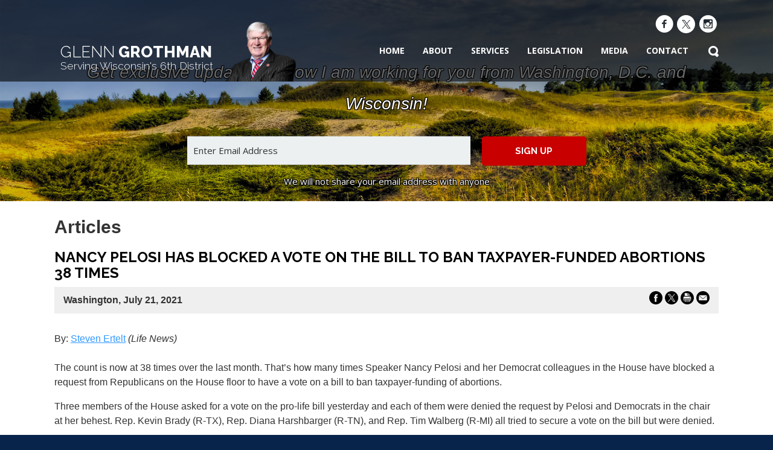

--- FILE ---
content_type: text/html; charset=utf-8
request_url: https://grothman.house.gov/news/documentsingle.aspx?DocumentID=2358
body_size: 9790
content:


<!DOCTYPE html>
<html lang="en">
<head><meta charset="utf-8" /><meta http-equiv="X-UA-Compatible" content="IE=edge" /><meta name="viewport" content="width=device-width, initial-scale=1.0" /><title>
	Nancy Pelosi Has Blocked a Vote on the Bill to Ban Taxpayer-Funded Abortions 38 Times | U.S. Representative Glenn Grothman
</title><meta name="twitter:card" content="summary_large_image" /><meta name="twitter:site" content="@RepGrothman" /><meta name="twitter:site:id" content="2976606250" /><meta name="twitter:title" content="Articles | U.S. Representative Glenn Grothman" /><meta name="twitter:title" content="Nancy Pelosi Has Blocked a Vote on the Bill to Ban Taxpayer-Funded Abortions 38 Times | U.S. Representative Glenn Grothman" /><meta name="twitter:description" /><meta property="og:image:width" content="1200" /><meta property="og:image:height" content="630" /><meta name="twitter:image" content="https://grothman.house.gov/images/twitter-meta.jpg" /><meta property="og:image" content="https://grothman.house.gov/images/facebook-meta.jpg" /><meta name="Description" /><link rel="icon" href="/images/favicon.png" type="image/x-icon" /><link rel="stylesheet" type="text/css" href="/styles/forms.css" /><link rel="stylesheet" type="text/css" href="/styles/media.css" /><link rel="stylesheet" type="text/css" href="/css/buffer.css" /><link media="all" rel="stylesheet" href="/css/main.css" /><link href="https://fonts.googleapis.com/css?family=Open+Sans:400,300,700,800%7cRaleway:400,100,300,500,700,600,800,900%7cLato:400,300,100,700,900" rel="stylesheet" type="text/css" />
  <script src="/sysjs/jquery.oldest.min.js"></script>
  <script type="text/javascript" src="/js/jquery.main.js"></script>
  <script type="text/javascript" src="/sysjs/jquery.url.js"></script>
  <script type="text/javascript" src="/sysjs/jquery.zipform.min.js"></script>
  <script type="text/javascript">
    $(function(){
      $('form.zipform').zipForm({
        state:state,
        district:district,
        threshold:'district',
        msgOutside:'Thank you for taking the time to contact me. I regret that I cannot respond to you because your zip code falls outside my district.\n\nI encourage you to contact your own representative to voice your thoughts. If you are not sure who your representative is, you can find out on the official House.gov website.'
      });
    });
  </script>  
  <script type="text/javascript">
    function f(o)
    {
      o.value=o.value.replace(/([^0-9])/g,"");
    }
    var state = "WI";
    var district = "06";

    function MM_findObj(n, d) { //v4.01
      var p,i,x;  if(!d) d=document; if((p=n.indexOf("?"))>0&&parent.frames.length) {
      d=parent.frames[n.substring(p+1)].document; n=n.substring(0,p);}
      if(!(x=d[n])&&d.all) x=d.all[n]; for (i=0;!x&&i<d.forms.length;i++) x=d.forms[i][n];
      for(i=0;!x&&d.layers&&i<d.layers.length;i++) x=MM_findObj(n,d.layers[i].document);
      if(!x && d.getElementById) x=d.getElementById(n); return x;
    }
    function MM_validateForm() { //v4.0
      var i,p,q,nm,test,num,min,max,errors='',args=MM_validateForm.arguments;
      for (i=0; i<(args.length-2); i+=3) { test=args[i+2]; val=MM_findObj(args[i]);
      if (val) { nm=args[i+1]; if ((val=val.value)!="") {
        if (test.indexOf('isEmail')!=-1) { p=val.match(/^\w+([-+.']\w+)*@\w+([-.]\w+)*\.\w+([-.]\w+)*$/gi);
          if (p==null) errors+='- '+nm+' must be a valid e-mail address.\n';
      } else if (test!='R') { num = parseFloat(val);
      if (isNaN(val)) errors+='- '+nm+' must contain a number.\n';
      if (test.indexOf('inRange') != -1) { p=test.indexOf(':');
      min=test.substring(8,p); max=test.substring(p+1);
      if (num<min || max<num) errors+='- '+nm+' must contain a number between '+min+' and '+max+'.\n';
      } } } else if (test.charAt(0) == 'R') errors += '- '+nm+' is required.\n'; }
      } if (errors) alert('The following error(s) occurred:\n'+errors);
      document.MM_returnValue = (errors == '');
    }
  </script>
  <meta http-equiv="pragma" content="no-cache" />
        <!-- Meta tags for Google -->
        <meta name="robots" content="NOODP" />
        <meta name="googlebot" content="NOODP" />
        <!-- RSS Feed -->
        <link rel="alternate" type="application/rss+xml" href="/news/rss.aspx" />
<!-- Google tag (gtag.js) -->
<script async src="https://www.googletagmanager.com/gtag/js?id=G-CWT12BWHF8"></script>
<script>
  window.dataLayer = window.dataLayer || [];
  function gtag(){dataLayer.push(arguments);}
  gtag('js', new Date());
  gtag('config', 'G-CWT12BWHF8', {
    allow_google_signals: false,
    cookie_flags: 'secure;',
    user_properties: {
      network: 'normal',
    },
  });
  gtag('config', 'G-QB20PXPEJY', {
    allow_google_signals: false,
    cookie_flags: 'secure;',
    cookie_domain: 'grothman.house.gov',
    user_properties: {
      network: 'normal',
    },
  });
</script>

<script>
// Add noopener noreferrer to all target="_blank" links
(function() {
    function fixBlankLinks() {
        var links = document.querySelectorAll('a[target="_blank"]');
        links.forEach(function(link) {
            var rel = link.getAttribute('rel') || '';
            var hasNoopener = rel.indexOf('noopener') !== -1;
            var hasNoreferrer = rel.indexOf('noreferrer') !== -1;

            if (!hasNoopener || !hasNoreferrer) {
                var relValues = rel.split(' ').filter(function(v) { return v; });
                if (!hasNoopener) relValues.push('noopener');
                if (!hasNoreferrer) relValues.push('noreferrer');
                link.setAttribute('rel', relValues.join(' '));
            }
        });
    }

    // Run immediately for server-rendered content
    if (document.readyState === 'loading') {
        document.addEventListener('DOMContentLoaded', fixBlankLinks);
    } else {
        fixBlankLinks();
    }

    // Also run after delay to catch third-party widgets (Twitter, Facebook, Instagram)
    setTimeout(fixBlankLinks, 2000);
})();
</script>
<meta property="og:title" content="Nancy Pelosi Has Blocked a Vote on the Bill to Ban Taxpayer-Funded Abortions 38 Times" /><meta property="og:type" content="article" /><meta property="og:url" content="https://grothman.house.gov/news/documentsingle.aspx?DocumentID=2358" /><meta property="article:published_time" content="2021-07-21" /><meta property="og:site_name" content="U.S. Representative Glenn Grothman" /><meta property="article:section" content="Articles" /></head>
<body class="int">
  <div id="wrapper">
    <header id="header">
      <div class="holder">
        <div class="logo">
          <a class="logo2" href="/"><span class="first">Glenn</span> Grothman<br/>
          <span class="sublogo">Serving Wisconsin's 6th District</span></a>
          <a class="logo1" href="/"><img src="/images/headshot21-fade.png" alt="United States Congress"></a>
        </div>
        <div class="right-block">
          <ul class="social-networks">
            <li><a href="https://www.facebook.com/REPGROTHMAN" target="_blank"><span class="icon-facebook-circle"><span class="hidden">Facebook</span></span></a></li>
<li><a href="https://twitter.com/REPGROTHMAN" target="_blank"><span class="icon-x-circle"><span class="hidden">Twitter</span></span></a></li>
<li><a href="https://www.instagram.com/repglenngrothman/?hl=en" target="_blank"><span class="icon-instagram-circle"><span class="hidden">Instagram</span></span></a></li>
<!--<li><a href="https://youtube.com/" target="_blank"><span class="icon-youtube"><span class="hidden">Youtube</span></span></a></li>-->
            <li class="search"><a href="#" class="open"><span class="icon-search"><span class="hidden">Open search</span></span></a>
              <form class="search-form" role="search" action="/search/">
                <div class="input-wrap">
                  <label class="hidden" for="search1">Search</label>
                  <input type="search" id="search1" name="q" />
                </div>
                <button type="submit"><span class="icon-search"><span class="hidden">Search</span></span></button>
              </form>
            </li>
          </ul>
          <a href="#" class="opener"><span>Menu</span></a>
          <nav id="nav">
            <div class="drop">
              <ul class="menu">
                <li><a href="/">Home</a></li>
<li><a class="opner" href="/biography"><span class="text">About</span></a>
<ul class="drop-down">
    <li><a href="/biography">About Glenn</a> </li>
    <li><a href="/biography/committees.htm">Committee Assignments and Caucus Memberships</a></li>
    <li><a href="/district/interactivemap.htm">Interactive District Map</a></li>
</ul>
</li>
<li><a class="opner" href="https://grothman.house.gov/constituent-services/"><span class="text">Services</span></a>
<ul class="drop-down">
    <li><a href="/constituent-services/government-shutdown-resources.htm">Government Shutdown Resources</a></li>
    <li><a href="/constituent-services/casework/">Help With A Federal Agency</a></li>
    <li><a href="/constituent-services/meetings-and-events/">Meet with the Congressman</a></li>
    <!--<li><a href="/constituent-services/washington-dc.htm">Visit Washington, D.C.</a></li>-->
    <li><a href="/forms/tourrequest">Visit Washington,DC</a></li>
    <li><a href="/constituent-services/military.htm">Military</a></li>
    <li><a href="https://flagorder.house.gov/FlagOrder.aspx?ssdd=WI06">Request a Flag</a></li>
    <li><a href="/constituent-services/grants.htm">Grants and Federal Domestic Assistance</a></li>
    <li><a href="/constituent-services/job-postings.htm">Business Opportunities with the Federal Government</a></li>
    <li><a href="/constituent-services/arts-competition.htm">Congressional Art Competition</a></li>
    <li><a href="https://grothman.house.gov/constituent-services/service-academy-nominations.htm">Service Academy Nominations</a></li>
    <li><a href="/constituent-services/casework/education.htm">Financial Aid for Students</a></li>
    <li><a href="/forms/form/?ID=18">Internships for Students</a></li>
    <li><a href="/constituent-services/service-academy-nominations.htm">Military Academy Nominations</a></li>
    <li><a href="https://grothman.house.gov/constituent-services/combatting-cybercrime.htm">Combatting Cybercrime</a></li>
    <li><a href="/constituent-services/congressional-app-challenge.htm">Congressional App Challenge</a></li>
    <!--<li><a href="/forms/inauguration/">Inauguration Ceremonies Ticket Request</a></li>-->
</ul>
</li>
<li><a href="/voterecord" class="opner"><span class="text">Legislation</span></a>
<ul class="drop-down">
    <li><a href="/issues">Key Issues</a></li>
    <li><a href="/legislation/sponsoredbills.htm">Sponsored Legislation</a></li>
    <li><a href="/legislation/cosponsoredbills.htm">Co-sponsored Legislation</a></li>
    <li><a href="/voterecord">Voting Record</a></li>
    <li><a href="/biography/committees.htm">Committee Assignments</a> </li>
</ul>
</li>
<li><a href="/news">Media</a>
<ul class="drop-down">
    <li><a href="/news/documentquery.aspx?DocumentTypeID=27">Press Releases</a> </li>
    <li><a href="/news/documentquery.aspx?DocumentTypeID=26">Articles</a> </li>
    <li><a href="/news/documentquery.aspx?DocumentTypeID=30">Opinion Pieces</a> </li>
    <!--<li><a href="/photos">Photos</a> </li>-->
    <li><a href="/videos">Videos</a> </li>
    <li><a href="/news/email/">Enewsletters</a> </li>
</ul>
</li>
<li><a href="/contact" class="opner"><span class="text">Contact</span></a>
<ul class="drop-down">
    <li><a href="/Contact">Send Glenn an Email</a> </li>
    <li><a href="/forms/emailsignup">E-Newsletter Sign-up</a> </li>
    <li><a href="/contact/officeinformation.htm">Office Locations</a> </li>
</ul>
</li>
                <li class="search"><a href="#" class="open"><span class="icon-search"><span class="hidden">Open search</span></span></a>
                  <form class="search-form" role="search" action="/search/">
                    <div class="input-wrap">
                      <label class="hidden" for="search2">Search</label>
                      <input type="search" role="search2" name="q" />
                    </div>
                    <button type="submit"><span class="icon-search"><span class="hidden">Search</span></span></button>
                  </form>
                </li>
              </ul>
            </div>
          </nav>
        </div>
      </div>
    </header>
    <main id="main" role="main">
      <div class="banner">
        <div class="visual-block">
          <img alt="" src="/images/internal.jpg" />
          <div class="holder">
            <div class="text-holder">
                <p>
                   Get exclusive updates on how I am working for you from Washington, D.C. and Wisconsin!
                </p>
              <div class="connect-block">
                <div class="content-hold">
                  <form class="signup-form" action="/forms/emailsignup">
                    <div class="input-wrap">
                      <label class="hidden" for="email5">Email Address</label>
                      <input type="email" class="email" id="email5" name="email" required="required" placeholder="Enter Email Address">
                    </div>
                    <button type="submit">Sign up</button>
                  </form>
                  <p>We will not share your email address with anyone</p>
                </div>
              </div>
             </div>
          </div>
        </div>
      </div>
      <div class="internal-block">
        <div class="holder">
          <div id="content">
          <div class="content-holder">
            <div class="title-holder">
              <h1>
                <span id="ctl00_PageLink">Articles</span>
              </h1>
            </div>
            <div class="buffer">
              <table cellpadding="0" cellspacing="0" width="100%">
               
                <tr>
                  <td id="ctl00_ContentCell">
<div id="ctl00_ctl22_ControlBody" class="news-item-page">
	
  <link rel="stylesheet" type="text/css" href="/styles/flexslider.css">
  <link rel="stylesheet" type="text/css" href="/styles/news18.css" media="screen" />
  <link rel="stylesheet" type="text/css" href="/styles/print.css" media="print" />
  <!--[if lt IE 9]>
    <link rel="stylesheet" type="text/css" href="/styles/oldie.css" />
  <![endif]-->
  <script type="text/javascript" src="/sysjs/audio.min.js"></script>
  <script type="text/javascript">
    audiojs.events.ready(function () {
      audiojs.createAll();
    });

    function popup(url) {
      var width = 700;
      var height = 275;
      var left = (screen.width - width) / 2;
      var top = (screen.height - height) / 2;
      var params = 'width=' + width + ', height=' + height;
      params += ', top=' + top + ', left=' + left;
      params += ', directories=no';
      params += ', location=no';
      params += ', menubar=no';
      params += ', resizable=no';
      params += ', scrollbars=no';
      params += ', status=no';
      params += ', toolbar=no';
      newwin = window.open(url, 'windowname5', params);
      if (window.focus) { newwin.focus() }
      return false;
    }
  </script>
<div class="single-headline">
  <h2 class="newsie-titler">Nancy Pelosi Has Blocked a Vote on the Bill to Ban Taxpayer-Funded Abortions 38 Times</h2>
  
</div>     
<div class="news-specs">
  <div class="share-icons">
    <a onclick="popup('https://www.facebook.com/sharer.php?u=grothman.house.gov/news/documentsingle.aspx?DocumentID=2358&t=Nancy Pelosi Has Blocked a Vote on the Bill to Ban Taxpayer-Funded Abortions 38 Times');" href="#"><span class="hidden">Share on Facebook</span><svg version="1.1" xmlns="http://www.w3.org/2000/svg" width="22" height="22" viewBox="0 0 32 32">
<path d="M16 0c-8.822 0-16 7.178-16 16s7.178 16 16 16c8.822 0 16-7.178 16-16s-7.177-16-16-16zM19.979 16.563h-2.603c0 4.159 0 9.278 0 9.278h-3.857c0 0 0-5.070 0-9.278h-1.834v-3.279h1.834v-2.121c0-1.519 0.722-3.893 3.893-3.893l2.858 0.011v3.183c0 0-1.737 0-2.075 0s-0.818 0.169-0.818 0.893v1.927h2.939l-0.337 3.279z"></path>
</svg></a> 
    <a onclick="popup('https://twitter.com/intent/tweet?text=Nancy Pelosi Has Blocked a Vote on the Bill to Ban Taxpayer-Funded Abortions 38 Times+-+grothman.house.gov/news/documentsingle.aspx?DocumentID=2358');" href="#"><span class="hidden">Share on X</span><svg version="1.1" xmlns="http://www.w3.org/2000/svg" width="22" height="22" viewBox="0 0 32 32">
<path d="M16.029 0c-8.854 0-16.029 7.175-16.029 16.029s7.175 16.029 16.029 16.029 16.029-7.175 16.029-16.029-7.233-16.029-16.029-16.029zM19.674 25.288l-4.976-7.175-6.134 7.175h-1.562l7.060-8.159-7.060-10.242h5.382l4.629 6.77 5.902-6.77h1.562l-6.712 7.754 7.291 10.647h-5.382z"></path>
<path d="M16.203 14.64l-4.571-6.539h-2.43l5.671 8.101 0.694 0.984 4.861 6.944h2.43l-5.96-8.448-0.694-1.042z"></path>
</svg></a> 
    <a onclick="window.print();" href="#"><span class="hidden">Print this Page</span><svg version="1.1" xmlns="http://www.w3.org/2000/svg" width="22" height="22" viewBox="0 0 32 32">
<path d="M32 15.94c0 8.869-7.191 15.94-15.94 15.94s-16.060-7.071-16.060-15.94 7.191-15.94 15.94-15.94v0c8.869 0 15.94 7.191 15.94 15.94v0zM24.929 14.622c0-0.959-0.719-1.678-1.678-1.678h-14.502c-0.959 0-1.678 0.719-1.678 1.678v7.191c0 0.719 0.599 1.438 1.318 1.558v0s0-4.914 0-4.914c0-0.36 0.36-0.719 0.719-0.719h13.783c0.36 0 0.719 0.36 0.719 0.719v4.914c0.839-0.12 1.438-0.839 1.438-1.678v0-7.191zM9.588 11.625h12.704v-1.438h-4.674c-0.479 0-0.839-0.36-0.839-0.839v-4.554h-6.472c-0.36 0-0.599 0.24-0.599 0.599v0 6.232zM22.292 19.056h-12.584v6.472h12.584v-6.472zM20.614 20.494h-9.588v1.318h9.588v-1.318zM20.614 22.891h-9.588v1.318h9.588v-1.318zM18.097 8.869h4.315s-4.315-4.195-4.315-4.195v4.195zM22.652 14.022c-0.479 0-0.839 0.36-0.839 0.839s0.36 0.839 0.839 0.839 0.839-0.36 0.839-0.839v0c0-0.479-0.36-0.839-0.839-0.839v0z"></path>
</svg></a>
    <a href="mailto:?subject=I'd like to share a link with you!&amp;body=https://grothman.house.gov/news/documentsingle.aspx?DocumentID=2358"><span class="hidden">Share by Email</span><svg version="1.1" xmlns="http://www.w3.org/2000/svg" width="22" height="22" viewBox="0 0 32 32">
<path d="M16 0c-8.8 0-16 7.2-16 16s7.2 16 16 16 16-7.2 16-16-7.2-16-16-16zM7 9.8h18c0.2 0 0.4 0 0.5 0.2l-9.5 8.2-9.5-8.3c0.1 0 0.3-0.2 0.5-0.2zM26 21.2c0 0.5-0.5 1-1 1h-18c-0.5 0-1-0.5-1-1v-10.4l9.3 8c0.4 0.3 0.9 0.3 1.3 0l9.3-8v10.4z"></path>
</svg></a>
  </div>
  <div class="topnewstext">
    <b>
      Washington,
      July 21, 2021
    </b>
    
    
    
  </div>
  
</div>
  
<div class="main-newscopy">
  <div class="right-newsiecol">
    
    <div class="bq-holder">
      
    </div>
  </div>
  
  <!---->

  <div class="newsbody clearfix">
    <div class="bodycopy">
      By: <a href="https://www.lifenews.com/2021/07/21/nancy-pelosi-has-blocked-a-vote-on-the-bill-to-ban-taxpayer-funded-abortions-38-times/">Steven Ertelt</a> <em>(Life News)<br />
<br />
</em>
<p>The count is now at 38 times over the last month. That’s how many times Speaker Nancy Pelosi and her Democrat colleagues in the House have blocked a request from Republicans on the House floor to have a vote on a bill to ban taxpayer-funding of abortions.</p>
<p>Three members of the House asked for a vote on the pro-life bill yesterday and each of them were denied the request by Pelosi and Democrats in the chair at her behest. Rep. Kevin Brady (R-TX), Rep. Diana Harshbarger (R-TN), and Rep. Tim Walberg (R-MI) all tried to secure a vote on the bill but were denied.</p>
<p>“Yesterday, I spoke on the House floor to oppose Democrats’ cruel efforts to repeal the Hyde Amendment. This is an affront to the majority of Americans who don’t want their tax dollars to fund abortions,”&nbsp;<a href="https://twitter.com/RepKevinBrady/status/1417497774380179463">Brady said in a tweet</a>.</p>
<p>Harshbarger a<a href="https://twitter.com/RepHarshbarger/status/1417507445522538505">dded</a>: “Last night I demanded that the No Taxpayer Funding for Abortion Act come up for a vote to ensure critical pro-life protections like the Hyde Amendment remain in place. Sadly, liberals disagree. I will always fight for the lives of the unborn!”</p>
<p>And Walberg&nbsp;<a href="https://twitter.com/RepWalberg/status/1415685790428844041">said</a>: “The Hyde Amendment prevents taxpayer-funded abortions and has done so—with bipartisan support—since 1976. Abandoning this decades-long policy would be tragic. We must stand up for innocent life and maintain this pro-life protection in the law.”</p>
<p>The bill would make the Hyde Amendment permanent law and protect taxpayers from being forced to fund the killing of unborn babies in abortions.</p>
<p>The Hyde Amendment, which has strong public support, prohibits taxpayer funding for elective abortions in Medicaid and other federal programs. Since 1976, it has saved an estimated 2.4 million babies’ lives, including about 60,000 each year,&nbsp;<a href="https://lozierinstitute.org/addendum-to-hyde-40-analyzing-the-impact-of-the-hyde-amendment/" target="_blank" rel="noopener" data-saferedirecturl="https://www.google.com/url?q=https://lozierinstitute.org/addendum-to-hyde-40-analyzing-the-impact-of-the-hyde-amendment/&amp;source=gmail&amp;ust=1624796784896000&amp;usg=AFQjCNHC17nEszdvuvX0TuCkvKAtG0Vsrw">according to the Charlotte&nbsp;Lozier&nbsp;Institute.</a></p>
<p>Pro-abortion Democrats claim taxpayer-funded abortions are needed to help low-income women, but a&nbsp;<a href="https://www.lifenews.com/2016/10/27/poll-majority-of-americans-disagree-with-hillary-clinton-on-forcing-taxpayers-to-fund-abortions/" target="_blank" rel="noopener" data-saferedirecturl="https://www.google.com/url?q=https://www.lifenews.com/2016/10/27/poll-majority-of-americans-disagree-with-hillary-clinton-on-forcing-taxpayers-to-fund-abortions/&amp;source=gmail&amp;ust=1624796784896000&amp;usg=AFQjCNH-swjYQUsBRZ_7G1mNCb8xJ7Sc0A">Harvard/Politico poll found</a>&nbsp;strong opposition to their plan among the very people who these politicians claim to want to help.</p>
<p>According to the poll, voters who make more than $75,000 were more supportive of forcing taxpayers to fund abortions (45 percent in favor), while those who make $25,000 or less were strongly against it (24 percent in favor).</p>
<p>Smith, the lead sponsor of the bill, quoted President Joe&nbsp;Biden&nbsp;who, up until his presidential campaign, was a supporter of the Hyde Amendment, too.</p>
<p>The Hyde Amendment “’protects both the woman &amp; her unborn child… I have consistently (no fewer than 50 occasions) voted against federal funding for abortions. Those of us opposed to abortion should not be compelled to pay for them,’” Smith quoted.</p>
<p>He said unborn babies have been denied their rights for far too long.</p>
<p>“By reason of their age, dependency, maturity, convenience, fragility and&nbsp;unwantedness, unborn children have been denied justice,” Smith continued.</p>
<p>For decades, most Republican and Democrat lawmakers supported the Hyde Amendment as a regular part of the budget. However, Democrats recently abandoned the public on the issue and sided with the billion-dollar abortion industry in calling for forced taxpayer-funded abortions.&nbsp;<a href="https://www.lifenews.com/2021/05/28/joe-bidens-proposed-budget-cancels-hyde-amendment-forces-americans-to-fund-abortions/" target="_blank" rel="noopener" data-saferedirecturl="https://www.google.com/url?q=https://www.lifenews.com/2021/05/28/joe-bidens-proposed-budget-cancels-hyde-amendment-forces-americans-to-fund-abortions/&amp;source=gmail&amp;ust=1624796784896000&amp;usg=AFQjCNFwLJqWdk9-lt-83Zawuro4QI5sZw">Biden’s&nbsp;proposed 2022 budget</a>&nbsp;specifically excludes the pro-life measure.</p>
<p><a href="https://www.lifenews.com/2021/06/24/nancy-pelosi-and-democrats-block-bill-to-stop-making-americans-fund-abortions/" target="_blank" rel="noopener" data-saferedirecturl="https://www.google.com/url?q=https://www.lifenews.com/2021/06/24/nancy-pelosi-and-democrats-block-bill-to-stop-making-americans-fund-abortions/&amp;source=gmail&amp;ust=1624796784896000&amp;usg=AFQjCNH56-9BnVTxs5U_ABvVuFmunjDBXA">Democrats also blocked Republicans’ request</a>&nbsp;to vote on the bill Wednesday and Thursday.</p>
<p>Research by Charlotte&nbsp;Lozier&nbsp;Institute associate scholar Dr. Michael New estimates<a href="https://www.lifenews.com/2020/07/24/hyde-amendment-has-saved-2-4-million-babies-from-abortion/" target="_blank" rel="noopener" data-saferedirecturl="https://www.google.com/url?q=https://www.lifenews.com/2020/07/24/hyde-amendment-has-saved-2-4-million-babies-from-abortion/&amp;source=gmail&amp;ust=1624796784896000&amp;usg=AFQjCNEE-VUOfMQsoC6gnUHoIPr16sTYdQ">&nbsp;the Hyde Amendment has saved about 2.4 million babies from abortions</a>. Prior to the amendment, in the 1970s, Americans paid for about 300,000 unborn babies’ abortion deaths each year,&nbsp;<a href="https://frc.org/hyde" target="_blank" rel="noopener" data-saferedirecturl="https://www.google.com/url?q=https://frc.org/hyde&amp;source=gmail&amp;ust=1624796784896000&amp;usg=AFQjCNHqQvkMjwAK3oX6HYH_raOEb4zN8g">according to a report from the Family Research Council</a>.</p>
<p>The following is a list of all House members who have asked for unanimous consent to take up the bill:</p>
<p>Leader Kevin McCarthy (R-CA)<br />
Whip Steve Scalise (R-LA)<br />
Conference Chair Elise Stefanik (R-NY)<br />
Rep. Chris Smith (R-NJ)<br />
Rep. Andy Harris (R-MD)<br />
Rep. Michelle Fischbach (R-MN)<br />
Rep. Kat Cammack (R-FL)<br />
Rep. Kay Granger (R-TX)<br />
Rep. Ashley Hinson (R-IA)<br />
Rep. Lisa McClain (R-MI)<br />
Rep. Ron Estes (R-KS)<br />
Rep. Bob Latta (R-OH)<br />
Rep. Gary Palmer (R-AL)<br />
Rep. Vicky Hartzler (R-MO)<br />
Rep. Rob Wittman (R-VA)<br />
Rep. Pete Stauber (R-MN)<br />
Rep. Stephanie Bice (R-OK)<br />
Rep. Buddy Carter (R-GA)<br />
Rep. Glenn Thompson (R-PA)<br />
Rep. Bill Huizenga (R-MI)<br />
Rep. Chip Roy&nbsp;(R-TX)<br />
Rep. Ann Wagner (R-MO)<br />
Rep. Doug Lamborn (R-CO)<br />
Rep. Dan Bishop (R-NC)<br />
Rep. Mariannette Miller-Meeks (R-IA)<br />
Rep. Chip Roy (R-TX)<br />
Rep. Joe Wilson (R-SC)<br />
Rep. Glenn Grothman (R-WI)<br />
Rep. Jackie Walorski (R-IN)<br />
Rep. Brad Wenstrup (R-OH)<br />
Rep. Blake Moore (R-UT)<br />
Rep. Debbie Lesko (R-AZ)<br />
Rep. Scott Fitzgerald (R-WI)<br />
Rep. Morgan Griffith (R-VA)<br />
Rep. Rick Allen (R-GA)<br />
Rep. Dusty Johnson (R-SD)<br />
Rep. Kevin Brady (R-TX)<br />
Rep. Diana Harshbarger (R-TN)<br />
Rep. Tim Walberg (R-MI)</p>
    </div>
  </div>
</div>






</div>

</td>

                </tr>
                
              </table>
            </div>        
          </div>
          </div>
        </div>
      </div>
      <div class="connect-block" style="background:url('/images/connect.jpg'); background-position:50% 50%; background-size:cover; background-repeat:no-repeat; min-height:300px;">
        <div class="holder">
          <h2><span class="text">Stay</span> Connected</h2>
          <p>Use the form below to sign up for my newsletter and get the latest news and updates directly to your inbox.</p>
          <div class="content-hold">
            <form class="signup-form" action="/forms/emailsignup">
              <div class="input-wrap">
                <label class="hidden" for="email4">Email Address</label>
                <input type="email" class="email" id="email4" name="email" required="required" placeholder="Enter Email Address">
              </div>
              <button type="submit">Sign up</button>
            </form>
            <ul class="icons-list">
              <li><a href="https://www.facebook.com/REPGROTHMAN" target="_blank"><span class="icon-facebook-circle"><span class="hidden">Facebook</span></span></a></li>
<li><a href="https://twitter.com/REPGROTHMAN" target="_blank"><span class="icon-x-circle"><span class="hidden">Twitter</span></span></a></li>
<li><a href="https://www.instagram.com/repglenngrothman/?hl=en" target="_blank"><span class="icon-instagram-circle"><span class="hidden">Instagram</span></span></a></li>
<!--<li><a href="https://youtube.com/" target="_blank"><span class="icon-youtube"><span class="hidden">Youtube</span></span></a></li>-->
            </ul>
          </div>
        </div>
      </div>
      <div class="contact-block js-locations-holder">
        <div class="holder">
          <h2><span class="text">Office</span> Locations</h2>
          <ul class="offices">
             <li class="active" data-location="[43.793295985480235, -88.4735432576696]">
<a class="open" href="#">Fond Du Lac, WI Office</a>
<div class="slide">
<address><a href="https://www.google.com/maps/place/400+University+Dr+d3,+Fond+du+Lac,+WI+54935/@43.7898202,-88.4167785,17z/data=!3m1!4b1!4m5!3m4!1s0x88038a11d0ddf833:0x78178c0238d543a3!8m2!3d43.7898202!4d-88.4142036?entry=ttu&amp;g_ep=EgoyMDI1MTIwOS4wIKXMDSoASAFQAw%3D%3D">400 University Drive, Suite D3, </a></address>
</div>
</li>
<li class="active" data-location="[43.793295985480235, -88.4735432576696]">
<div class="slide">
<address><a href="https://www.google.com/maps/place/400+University+Dr+d3,+Fond+du+Lac,+WI+54935/@43.7898202,-88.4167785,17z/data=!3m1!4b1!4m5!3m4!1s0x88038a11d0ddf833:0x78178c0238d543a3!8m2!3d43.7898202!4d-88.4142036?entry=ttu&amp;g_ep=EgoyMDI1MTIwOS4wIKXMDSoASAFQAw%3D%3D">Fond du Lac, WI 54935<br />
</a>
Phone: <a href="tel:9209070624" class="tel">(920) 907-0624</a></address>
</div>
</li>
<li data-location="[38.887205,-77.008495]">
<a class="open" href="#">Washington, DC Office</a>
<div class="slide">
<address><a href="https://www.google.com/maps?daddr=38.887205,-77.008495" target="_blank">1211 Longworth H.O.B.<br />
Washington, D.C. 20515</a><br />
Phone: <a href="tel:2022252476" class="tel">(202) 225-2476</a><br />
Fax: (202) 225-2356</address>
</div>
</li>
          </ul>
        </div>
      </div>
    </main>
    <footer id="footer">
      <div class="holder">
        <ul class="footer-nav">
          <li><a href="/">Home</a></li>
<li><a class="opner" href="/biography"><span class="text">About</span></a>
<ul class="drop-down">
    <li><a href="/biography">About Glenn</a> </li>
    <li><a href="/biography/committees.htm">Committee Assignments and Caucus Memberships</a></li>
    <li><a href="/district/interactivemap.htm">Interactive District Map</a></li>
</ul>
</li>
<li><a class="opner" href="https://grothman.house.gov/constituent-services/"><span class="text">Services</span></a>
<ul class="drop-down">
    <li><a href="/constituent-services/government-shutdown-resources.htm">Government Shutdown Resources</a></li>
    <li><a href="/constituent-services/casework/">Help With A Federal Agency</a></li>
    <li><a href="/constituent-services/meetings-and-events/">Meet with the Congressman</a></li>
    <!--<li><a href="/constituent-services/washington-dc.htm">Visit Washington, D.C.</a></li>-->
    <li><a href="/forms/tourrequest">Visit Washington,DC</a></li>
    <li><a href="/constituent-services/military.htm">Military</a></li>
    <li><a href="https://flagorder.house.gov/FlagOrder.aspx?ssdd=WI06">Request a Flag</a></li>
    <li><a href="/constituent-services/grants.htm">Grants and Federal Domestic Assistance</a></li>
    <li><a href="/constituent-services/job-postings.htm">Business Opportunities with the Federal Government</a></li>
    <li><a href="/constituent-services/arts-competition.htm">Congressional Art Competition</a></li>
    <li><a href="https://grothman.house.gov/constituent-services/service-academy-nominations.htm">Service Academy Nominations</a></li>
    <li><a href="/constituent-services/casework/education.htm">Financial Aid for Students</a></li>
    <li><a href="/forms/form/?ID=18">Internships for Students</a></li>
    <li><a href="/constituent-services/service-academy-nominations.htm">Military Academy Nominations</a></li>
    <li><a href="https://grothman.house.gov/constituent-services/combatting-cybercrime.htm">Combatting Cybercrime</a></li>
    <li><a href="/constituent-services/congressional-app-challenge.htm">Congressional App Challenge</a></li>
    <!--<li><a href="/forms/inauguration/">Inauguration Ceremonies Ticket Request</a></li>-->
</ul>
</li>
<li><a href="/voterecord" class="opner"><span class="text">Legislation</span></a>
<ul class="drop-down">
    <li><a href="/issues">Key Issues</a></li>
    <li><a href="/legislation/sponsoredbills.htm">Sponsored Legislation</a></li>
    <li><a href="/legislation/cosponsoredbills.htm">Co-sponsored Legislation</a></li>
    <li><a href="/voterecord">Voting Record</a></li>
    <li><a href="/biography/committees.htm">Committee Assignments</a> </li>
</ul>
</li>
<li><a href="/news">Media</a>
<ul class="drop-down">
    <li><a href="/news/documentquery.aspx?DocumentTypeID=27">Press Releases</a> </li>
    <li><a href="/news/documentquery.aspx?DocumentTypeID=26">Articles</a> </li>
    <li><a href="/news/documentquery.aspx?DocumentTypeID=30">Opinion Pieces</a> </li>
    <!--<li><a href="/photos">Photos</a> </li>-->
    <li><a href="/videos">Videos</a> </li>
    <li><a href="/news/email/">Enewsletters</a> </li>
</ul>
</li>
<li><a href="/contact" class="opner"><span class="text">Contact</span></a>
<ul class="drop-down">
    <li><a href="/Contact">Send Glenn an Email</a> </li>
    <li><a href="/forms/emailsignup">E-Newsletter Sign-up</a> </li>
    <li><a href="/contact/officeinformation.htm">Office Locations</a> </li>
</ul>
</li>
        </ul>
        <a class="slide-up" href="#main"><span class="icon-up"><span class="hidden">Back to Top</span></span></a>
      </div>
    </footer>
  </div>
</body>
</html>


--- FILE ---
content_type: text/css
request_url: https://grothman.house.gov/css/buffer.css
body_size: 447
content:
.buffer fieldset{
  margin:.7em 0;
  padding:12px;
  border:1px solid #777;
}
.buffer fieldset legend{
  font-weight:bold;
}

.buffer .styled-listing .service-img {
  float:left;
  max-width: 300px;
  border: 10px solid #fff;
  -webkit-box-shadow: 0px 0px 5px 3px rgba(51,51,51,0.3);
  -moz-box-shadow: 0px 0px 5px 3px rgba(51,51,51,0.3);
  box-shadow: 0px 0px 5px 3px rgba(51,51,51,0.3);
  margin: 0 20px 20px 0;
}

.buffer .styled-listing > div {
  margin: 25px 0;
  padding: 0 0 10px;
  border-bottom: 1px solid #333;
}

.buffer .styled-listing > div:after {
  content: "";
  display: block;
  clear: both;
}

.buffer .styled-listing a {
  white-space: nowrap;
}

.buffer .FieldContainerHori {
    max-width: 100%;
}

.buffer .FieldContainerHori label {
    padding: 1px 5px 10px 0px;
}


body.empty{
  padding:0;
  margin:0;
}
body.empty .buffer{
  font-size:13px;
  font-family:sans-serif;
}
body.empty > h2{
  display:none;
}

@media (max-width: 767px) {
  .buffer .styled-listing .service-img {
    float:none;
  }
}



--- FILE ---
content_type: text/css
request_url: https://grothman.house.gov/css/main.css
body_size: 15455
content:
/*! normalize.css v3.0.3 | MIT License | github.com/necolas/normalize.css */
/**
 * 1. Set default font family to sans-serif.
 * 2. Prevent iOS and IE text size adjust after device orientation change,
 *    without disabling user zoom.
 */
html {
  font-family: sans-serif;
  /* 1 */
  -ms-text-size-adjust: 100%;
  /* 2 */
  -webkit-text-size-adjust: 100%;
  /* 2 */ }

.slick-loading .slick-list{background:#fff url(ajax-loader.gif) center center no-repeat}@font-face{font-family:slick;src:url(fonts/slick.eot);src:url(fonts/slick.eot?#iefix) format("embedded-opentype"),url(fonts/slick.woff) format("woff"),url(fonts/slick.ttf) format("truetype"),url(fonts/slick.svg#slick) format("svg");font-weight:400;font-style:normal}.slick-next,.slick-prev{position:absolute;display:block;height:20px;width:20px;line-height:0;font-size:0;cursor:pointer;background:0 0;color:transparent;top:50%;-webkit-transform:translate(0,-50%);-ms-transform:translate(0,-50%);transform:translate(0,-50%);padding:0;border:none;outline:0}.slick-next:focus .slick-next-icon:before,.slick-next:focus .slick-prev-icon:before,.slick-next:hover .slick-next-icon:before,.slick-next:hover .slick-prev-icon:before,.slick-prev:focus .slick-next-icon:before,.slick-prev:focus .slick-prev-icon:before,.slick-prev:hover .slick-next-icon:before,.slick-prev:hover .slick-prev-icon:before{opacity:1}.slick-next.slick-disabled,.slick-prev.slick-disabled{cursor:default}.slick-next.slick-disabled .slick-next-icon:before,.slick-next.slick-disabled .slick-prev-icon:before,.slick-prev.slick-disabled .slick-next-icon:before,.slick-prev.slick-disabled .slick-prev-icon:before{opacity:.25}.slick-next .slick-next-icon:before,.slick-next .slick-prev-icon:before,.slick-prev .slick-next-icon:before,.slick-prev .slick-prev-icon:before{font-family:slick;font-size:20px;line-height:1;color:#fff;opacity:.75;-webkit-font-smoothing:antialiased;-moz-osx-font-smoothing:grayscale}.slick-prev{left:-25px}[dir=rtl] .slick-prev{left:auto;right:-25px}.slick-prev .slick-prev-icon:before{content:"←"}[dir=rtl] .slick-prev .slick-prev-icon:before{content:"→"}.slick-next{right:-25px}[dir=rtl] .slick-next{left:-25px;right:auto}.slick-next .slick-next-icon:before{content:"→"}[dir=rtl] .slick-next .slick-next-icon:before{content:"←"}.slick-dotted.slick-slider{margin-bottom:30px}.slick-dots{position:absolute;bottom:-25px;list-style:none;display:block;text-align:center;padding:0;margin:0;width:100%}.slick-dots li{position:relative;display:inline-block;height:20px;width:20px;margin:0 5px;padding:0;cursor:pointer}.slick-dots li button{border:0;background:0 0;display:block;height:20px;width:20px;outline:0;line-height:0;font-size:0;color:transparent;padding:5px;cursor:pointer}.slick-dots li button:focus,.slick-dots li button:hover{outline:0}.slick-dots li button:focus .slick-dot-icon,.slick-dots li button:hover .slick-dot-icon{opacity:1}.slick-dots li button .slick-dot-icon{color:#000;opacity:.25}.slick-dots li button .slick-dot-icon:before{position:absolute;top:0;left:0;content:"•";width:20px;height:20px;font-family:slick;font-size:6px;line-height:20px;text-align:center}.slick-dots li.slick-active button .slick-dot-icon{color:#000;opacity:.75}.slick-sr-only{border:0!important;clip:rect(1px,1px,1px,1px)!important;-webkit-clip-path:inset(50%)!important;clip-path:inset(50%)!important;height:1px!important;margin:-1px!important;overflow:hidden!important;padding:0!important;position:absolute!important;width:1px!important;white-space:nowrap!important}.slick-autoplay-toggle-button{position:absolute;left:5px;bottom:-25px;z-index:10;opacity:.75;background:0 0;border:0;cursor:pointer}.slick-autoplay-toggle-button:focus,.slick-autoplay-toggle-button:hover{outline:0;opacity:1}.slick-autoplay-toggle-button .slick-pause-icon:before{content:"⏸";width:20px;height:20px;font-family:slick;font-size:16px;line-height:20px;text-align:center}.slick-autoplay-toggle-button .slick-play-icon:before{content:"▶";width:20px;height:20px;font-family:slick;font-size:16px;line-height:20px;text-align:center}


.slick-prev .slick-prev-icon:before,
.slick-next .slick-next-icon:before {
  content: none;
}
/**
 * Remove default margin.
 */
body {
  margin: 0; }

iframe {
  box-sizing: initial;
}

/* HTML5 display definitions
   ========================================================================== */
/**
 * Correct `block` display not defined for any HTML5 element in IE 8/9.
 * Correct `block` display not defined for `details` or `summary` in IE 10/11
 * and Firefox.
 * Correct `block` display not defined for `main` in IE 11.
 */
article,
aside,
details,
figcaption,
figure,
footer,
header,
hgroup,
main,
menu,
nav,
section,
summary {
  display: block; }

/**
 * 1. Correct `inline-block` display not defined in IE 8/9.
 * 2. Normalize vertical alignment of `progress` in Chrome, Firefox, and Opera.
 */
audio,
canvas,
progress,
video {
  display: inline-block;
  /* 1 */
  vertical-align: baseline;
  /* 2 */ }

/**
 * Prevent modern browsers from displaying `audio` without controls.
 * Remove excess height in iOS 5 devices.
 */
audio:not([controls]) {
  display: none;
  height: 0; }

/**
 * Address `[hidden]` styling not present in IE 8/9/10.
 * Hide the `template` element in IE 8/9/10/11, Safari, and Firefox < 22.
 */
[hidden],
template {
  display: none; }

/* Links
   ========================================================================== */
/**
 * Remove the gray background color from active links in IE 10.
 */
a {
  background-color: transparent; }

/**
 * Improve readability of focused elements when they are also in an
 * active/hover state.
 */
a:active,
a:hover {
  outline: 0; }

/* Text-level semantics
   ========================================================================== */
/**
 * Address styling not present in IE 8/9/10/11, Safari, and Chrome.
 */
abbr[title] {
  border-bottom: 1px dotted; }

/**
 * Address style set to `bolder` in Firefox 4+, Safari, and Chrome.
 */
b,
strong {
  font-weight: bold; }

/**
 * Address styling not present in Safari and Chrome.
 */
dfn {
  font-style: italic; }

/**
 * Address variable `h1` font-size and margin within `section` and `article`
 * contexts in Firefox 4+, Safari, and Chrome.
 */
h1 {
  font-size: 2em;
  margin: 0.67em 0; }

/**
 * Address styling not present in IE 8/9.
 */
mark {
  background: #ff0;
  color: #000; }

/**
 * Address inconsistent and variable font size in all browsers.
 */
small {
  font-size: 80%; }

/**
 * Prevent `sub` and `sup` affecting `line-height` in all browsers.
 */
sub,
sup {
  font-size: 75%;
  line-height: 0;
  position: relative;
  vertical-align: baseline; }

sup {
  top: -0.5em; }

sub {
  bottom: -0.25em; }


/* Popup Design */ 
#modal {
  margin:0;
  padding:0;
  background:#fff url(/images/popupbg.jpg);
  background-repeat: no-repeat;
  background-size: 100% 100%;
  width: 525px;
  height: 428px;
  border: 5px solid #fff;
  box-shadow: 0 11px 15px -7px rgba(0, 0, 0, 0.2), 0 24px 38px 3px rgba(0, 0, 0, 0.14), 0 9px 46px 8px rgba(0, 0, 0, 0.12);
}
@media (max-width: 767px) {
    #modal {
      width: 100%;
      height: auto !important;
      background-size: cover;
      min-width: 290px; } }

#modal input {
  border: 1px solid #ccc;
  padding: 5px;
  margin-bottom: 5px;
}

#modal h1 {
  color:#fff;
  font-size: 25px;
  text-transform: uppercase;
  margin: 0; }
  @media (max-width: 767px) {
    #modal h1 {
      font-size: 20px; } }

#modal p {
  color:#fff;
  font-size: 16px;
  line-height: 18px;
  margin: 10px 0 15px;
}

#modal .button {
  padding: 10px;
  min-width: 220px;
}

a.closer { 
  position: relative;
  float: right;
  top: -36px;
  right: 0px;
  color: #fff;
  text-decoration: none;
  font-weight: bold;
  font-size: 24px;
}

a.closer:hover {
  color: #c80000;
}

#all
{
  padding: 185px 20px 20px;
  color: #fff;
  text-align:center;
  position: relative;
}

/* Embedded content
   ========================================================================== */
/**
 * Remove border when inside `a` element in IE 8/9/10.
 */
img {
  border: 0; }

/**
 * Correct overflow not hidden in IE 9/10/11.
 */
svg:not(:root) {
  overflow: hidden; }

/* Grouping content
   ========================================================================== */
/**
 * Address margin not present in IE 8/9 and Safari.
 */
figure {
  margin: 1em 40px; }

/**
 * Address differences between Firefox and other browsers.
 */
hr {
  box-sizing: content-box;
  height: 0; }

/**
 * Contain overflow in all browsers.
 */
pre {
  overflow: auto; }

/**
 * Address odd `em`-unit font size rendering in all browsers.
 */
code,
kbd,
pre,
samp {
  font-family: monospace, monospace;
  font-size: 1em; }

/* Forms
   ========================================================================== */
/**
 * Known limitation: by default, Chrome and Safari on OS X allow very limited
 * styling of `select`, unless a `border` property is set.
 */
/**
 * 1. Correct color not being inherited.
 *    Known issue: affects color of disabled elements.
 * 2. Correct font properties not being inherited.
 * 3. Address margins set differently in Firefox 4+, Safari, and Chrome.
 */
button,
input,
optgroup,
select,
textarea {
  color: inherit;
  /* 1 */
  font: inherit;
  /* 2 */
  margin: 0;
  /* 3 */ }

/**
 * Address `overflow` set to `hidden` in IE 8/9/10/11.
 */
button {
  overflow: visible; }

/**
 * Address inconsistent `text-transform` inheritance for `button` and `select`.
 * All other form control elements do not inherit `text-transform` values.
 * Correct `button` style inheritance in Firefox, IE 8/9/10/11, and Opera.
 * Correct `select` style inheritance in Firefox.
 */
button,
select {
  text-transform: none; }

/**
 * 1. Avoid the WebKit bug in Android 4.0.* where (2) destroys native `audio`
 *    and `video` controls.
 * 2. Correct inability to style clickable `input` types in iOS.
 * 3. Improve usability and consistency of cursor style between image-type
 *    `input` and others.
 */
button,
html input[type="button"],
input[type="reset"],
input[type="submit"] {
  -webkit-appearance: button;
  /* 2 */
  cursor: pointer;
  /* 3 */ }

/**
 * Re-set default cursor for disabled elements.
 */
button[disabled],
html input[disabled] {
  cursor: default; }

/**
 * Remove inner padding and border in Firefox 4+.
 */
button::-moz-focus-inner,
input::-moz-focus-inner {
  border: 0;
  padding: 0; }

/**
 * Address Firefox 4+ setting `line-height` on `input` using `!important` in
 * the UA stylesheet.
 */
input {
  line-height: normal; }

/**
 * It's recommended that you don't attempt to style these elements.
 * Firefox's implementation doesn't respect box-sizing, padding, or width.
 *
 * 1. Address box sizing set to `content-box` in IE 8/9/10.
 * 2. Remove excess padding in IE 8/9/10.
 */
input[type="checkbox"],
input[type="radio"] {
  box-sizing: border-box;
  /* 1 */
  padding: 0;
  /* 2 */ }

/**
 * Fix the cursor style for Chrome's increment/decrement buttons. For certain
 * `font-size` values of the `input`, it causes the cursor style of the
 * decrement button to change from `default` to `text`.
 */
input[type="number"]::-webkit-inner-spin-button,
input[type="number"]::-webkit-outer-spin-button {
  height: auto; }

/**
 * 1. Address `appearance` set to `searchfield` in Safari and Chrome.
 * 2. Address `box-sizing` set to `border-box` in Safari and Chrome.
 */
input[type="search"] {
  -webkit-appearance: textfield;
  /* 1 */
  box-sizing: content-box;
  /* 2 */ }

/**
 * Remove inner padding and search cancel button in Safari and Chrome on OS X.
 * Safari (but not Chrome) clips the cancel button when the search input has
 * padding (and `textfield` appearance).
 */
input[type="search"]::-webkit-search-cancel-button,
input[type="search"]::-webkit-search-decoration {
  -webkit-appearance: none; }

/**
 * Define consistent border, margin, and padding.
 */
fieldset {
  border: 1px solid #c0c0c0;
  margin: 0 2px;
  padding: 0.35em 0.625em 0.75em; }

/**
 * 1. Correct `color` not being inherited in IE 8/9/10/11.
 * 2. Remove padding so people aren't caught out if they zero out fieldsets.
 */
legend {
  border: 0;
  /* 1 */
  padding: 0;
  /* 2 */ }

/**
 * Remove default vertical scrollbar in IE 8/9/10/11.
 */
textarea {
  overflow: auto; }

/**
 * Don't inherit the `font-weight` (applied by a rule above).
 * NOTE: the default cannot safely be changed in Chrome and Safari on OS X.
 */
optgroup {
  font-weight: bold; }

/* Tables
   ========================================================================== */
/**
 * Remove most spacing between table cells.
 */
table {
  border-collapse: collapse;
  border-spacing: 0; }

td,
th {
  padding: 0; }

.hidden {
  position: absolute;
  left: -9999px;
  top: auto;
  width: 1px;
  height: 1px;
  overflow: hidden;
}

/* Slider */
.slick-slider {
  position: relative;
  display: block;
  box-sizing: border-box;
  -webkit-touch-callout: none;
  -webkit-user-select: none;
  -khtml-user-select: none;
  -moz-user-select: none;
  -ms-user-select: none;
  user-select: none;
  -ms-touch-action: pan-y;
  touch-action: pan-y;
  -webkit-tap-highlight-color: transparent; }

.slick-list {
  position: relative;
  overflow: hidden;
  display: block;
  margin: 0;
  padding: 0; }
  .slick-list:focus {
    outline: none; }
  .slick-list.dragging {
    cursor: pointer;
    cursor: hand; }

.slick-slider .slick-track,
.slick-slider .slick-list {
  -webkit-transform: translate3d(0, 0, 0);
  -ms-transform: translate3d(0, 0, 0);
  transform: translate3d(0, 0, 0); }

.slick-track {
  position: relative;
  left: 0;
  top: 0;
  display: block; }
  .slick-track:before, .slick-track:after {
    content: "";
    display: table; }
  .slick-track:after {
    clear: both; }
  .slick-loading .slick-track {
    visibility: hidden; }

.slick-slide {
  float: left;
  height: 100%;
  min-height: 1px;
  display: none; }
  [dir="rtl"] .slick-slide {
    float: right; }
  .slick-slide img {
    display: block; }
  .slick-slide.slick-loading img {
    display: none; }
  .slick-slide.dragging img {
    pointer-events: none; }
  .slick-initialized .slick-slide {
    display: block; }
  .slick-loading .slick-slide {
    visibility: hidden; }
  .slick-vertical .slick-slide {
    display: block;
    height: auto;
    border: 1px solid transparent; }

.slick-arrow.slick-hidden {
  display: none; }

.social-networks, #nav ul, #nav ul li.active .drop-down, #nav ul li.hover .drop-down, .news-block .carousel .pagination ul, .connect-block .icons-list, .updates-block .accordion, .social-block .image-list, .twitter-block .tweet-list, .contact-block .accordion, .footer-nav {
  margin: 0;
  padding: 0;
  list-style: none; }

.clearfix:after {
  content: '';
  display: block;
  clear: both; }

.ellipsis {
  white-space: nowrap;
  /* 1 */
  text-overflow: ellipsis;
  /* 2 */
  overflow: hidden; }

html {
  box-sizing: border-box; }

*, *:before, *:after {
  box-sizing: inherit; }

* {
  max-height: 1000000px; }

body {
  color: #333;
  background: #fff;
  font: 16px/1.5 Arial, "Helvetica Neue", Helvetica, sans-serif;
  min-width: 320px;
  -webkit-font-smoothing: antialiased;
  -moz-osx-font-smoothing: grayscale; }

img {
  max-width: 100%;
  height: auto;
  vertical-align: top; }

.gm-style img {
  max-width: none; }

h1, .h1,
h2, .h2,
h3, .h3,
h4, .h4,
h5, .h5,
h6, .h6,
.h {
  font-family: inherit;
  font-weight: bold;
  margin: 0 0 0.5em;
  color: inherit; }

h1, .h1 {
  font-size: 30px; }

h2, .h2 {
  font-size: 27px; }

h3, .h3 {
  font-size: 24px; }

h4, .h4 {
  font-size: 21px; }

h5, .h5 {
  font-size: 17px; }

h6, .h6 {
  font-size: 15px; }

p {
  margin: 0 0 1em; }

a {
  color: #39f; }
  a:hover, a:focus {
    text-decoration: none; }

form,
fieldset {
  margin: 0;
  padding: 0;
  border-style: none; }

input[type='text'],
input[type='tel'],
input[type='email'],
input[type='search'],
input[type='password'],
textarea {
  -webkit-appearance: none;
  -webkit-border-radius: 0;
  box-sizing: border-box;
  border: 1px solid #999;
  padding: 0.4em 0.5em;
  min-width:60px; }
  input[type='text']:focus,
  input[type='tel']:focus,
  input[type='email']:focus,
  input[type='search']:focus,
  input[type='password']:focus,
  textarea:focus {
    border-color: #333; }
  input[type='text']::-webkit-input-placeholder,
  input[type='tel']::-webkit-input-placeholder,
  input[type='email']::-webkit-input-placeholder,
  input[type='search']::-webkit-input-placeholder,
  input[type='password']::-webkit-input-placeholder,
  textarea::-webkit-input-placeholder {
    color: #999; }
  input[type='text']::-moz-placeholder,
  input[type='tel']::-moz-placeholder,
  input[type='email']::-moz-placeholder,
  input[type='search']::-moz-placeholder,
  input[type='password']::-moz-placeholder,
  textarea::-moz-placeholder {
    opacity: 1;
    color: #999; }
  input[type='text']:-moz-placeholder,
  input[type='tel']:-moz-placeholder,
  input[type='email']:-moz-placeholder,
  input[type='search']:-moz-placeholder,
  input[type='password']:-moz-placeholder,
  textarea:-moz-placeholder {
    color: #999; }
  input[type='text']:-ms-input-placeholder,
  input[type='tel']:-ms-input-placeholder,
  input[type='email']:-ms-input-placeholder,
  input[type='search']:-ms-input-placeholder,
  input[type='password']:-ms-input-placeholder,
  textarea:-ms-input-placeholder {
    color: #999; }
  input[type='text'].placeholder,
  input[type='tel'].placeholder,
  input[type='email'].placeholder,
  input[type='search'].placeholder,
  input[type='password'].placeholder,
  textarea.placeholder {
    color: #999; }

select {
  -webkit-border-radius: 0; }

textarea {
  resize: vertical;
  vertical-align: top; }

button,
input[type='button'],
input[type='reset'],
input[type='file'],
input[type='submit'] {
  -webkit-appearance: none;
  -webkit-border-radius: 0;
  cursor: pointer; }

#header {
  background: rgba(0, 0, 0, 0.6);
  position: absolute;
  top: 0;
  left: 0;
  width: 100%;
  right: 0;
  z-index: 999;
  padding: 5px 0 1px;
  -webkit-transition: background 0.3s ease-in-out;
          transition: background 0.3s ease-in-out; }
  @media (min-width: 768px) {
    #header {
      padding: 5px 0 0px; } }
  @media (min-width: 1024px) {
    #header {
      padding: 5px 0 0; } }
  #header.active {
    background: #08244a;
    position: fixed; }
    @media (max-width: 1023px) {
      #header.active .menu {
        background: #08244a !important; } }
    #header.active li:hover {
      background: #08244a; }
      #header.active li:hover .drop-down {
        background: #08244a; }
      #header.active li:hover li {
        background: transparent; }
        @media (min-width: 768px) {
          #header.active li:hover li a:hover {
            background: #c80000; } }
      #header.active li:hover a:hover {
        background: #08244a; }

.logo {
  float: left;
  padding: 0;
  width: 300px; }
  @media (min-width: 768px) {
    .logo {
      width: 440px;
      margin: 0 16px;
      padding: 10px 0 0; } }
  @media (min-width: 1024px) {
    .logo {
      margin: 0;
      padding: 0;
      position: absolute;
      bottom: 0; } }
  .logo .logo1 {
    width: 65px;
    float:left;
    display: inline-block;
    vertical-align: middle;
    -webkit-transition: opacity 0.3s ease-in-out;
            transition: opacity 0.3s ease-in-out; }
    @media (min-width: 1024px) {
      .logo .logo1 {
        width: 170px;
        height: auto; } }
    @media (min-width: 768px) {
      .logo .logo1 {
        width: 130px;
        height: auto; } }
  .logo .logo2 {
    line-height: 15px;
    font-weight: 800; 
    font-size: 20px;
    font-family: "Raleway", Arial, "Helvetica Neue", Helvetica, sans-serif;
    text-transform: uppercase;
    text-decoration:none;
    float:left;
    color: #fff;
    display: inline-block;
    vertical-align: middle;
    padding: 10px 0 0 10px;
    width: calc(100% - 65px); }
    @media (min-width: 768px) {
      .logo .logo2 {
        width: calc(100% - 170px);
        font-size: 26px;
        line-height: 20px;
        padding: 40px 0 0 10px; } }
  .logo .logo2 .first {
    font-weight: 300;
  }
  .logo .logo2 .sublogo {
    text-transform: none;
    font-weight: 300;
    font-size: 12px;
  }
    @media (min-width: 768px) {
      .logo .logo2 .sublogo {
        font-size: 17.5px; } }
  @media (max-width: 330px) {
    .logo .logo1 {
      display: none;
    }
    .logo .logo2 {
      padding: 10px 0 10px 10px;
    }
  }.social-networks {
  font-size: 0;
  line-height: 0;
  text-align: right; }
  @media (max-width: 767px) {
    .social-networks {
      display: none; } }
  .social-networks li {
    font-size: 30px;
    line-height: 15px;
    display: inline-block;
    vertical-align: top;
    padding: 0 3px; }
    .social-networks li a {
      text-decoration: none;
      color: #fff;
      -webkit-transition: color 0.3s ease-in-out;
              transition: color 0.3s ease-in-out; }
      .social-networks li a:hover {
        color: #c80000; }
    .social-networks li.search {
      padding: 6px 19px; }
      @media (min-width: 1024px) {
        .social-networks li.search {
          padding: 6px 16px;
          display: none; } }
      .social-networks li.search:hover {
        background: none; }
      .social-networks li.search a {
        padding: 0;
        font-size: 18px; }
        .social-networks li.search a:hover {
          background: none !important;
          color: #c80000; }
          .social-networks li.search a:hover:after {
            content: none; }
      .social-networks li.search.active a:after {
        content: none; }

#nav {
  float: right;
  padding: 9px 0 0; }
  #nav ul {
    font-size: 0;
    line-height: 0; }
    #nav ul li {
      position: relative;
      font: 700 22px/1.428 "Open Sans", Arial, "Helvetica Neue", Helvetica, sans-serif;
      text-transform: uppercase;
      -webkit-transition: all 0.3s ease-in-out;
              transition: all 0.3s ease-in-out;
      padding: 10px; }
      @media (min-width: 1024px) {
        #nav ul li {
          padding: 0;
          display: inline-block;
          font: 700 14px/1.428 "Open Sans", Arial, "Helvetica Neue", Helvetica, sans-serif;
          vertical-align: top; } }
      #nav ul li a {
        display: inline-block;
        vertical-align: top;
        text-decoration: none;
        color: #fff;
        position: relative; }
        @media (min-width: 1024px) {
          #nav ul li a {
            padding: 10px 8px 42px; } }
        @media (min-width: 1200px) {
          #nav ul li a {
            padding: 10px 15px 42px; } }
        #nav ul li a:hover {
          color: #c80000;
          -webkit-transition: all 0.3s ease-in-out;
                  transition: all 0.3s ease-in-out; }
          @media (min-width: 1024px) {
            #nav ul li a:hover {
              background: rgba(0, 0, 0, 0.6);
              border-radius: 10px 10px 0 0;
              color: #fff; } }
        #nav ul li a.open:hover {
          opacity: 0.7; }
        #nav ul li a .text {
          position: relative; }
          #nav ul li a .text:after {
            content: '+';
            position: absolute;
            top: 0;
            right: -30px;
            color: #c80000;
            font: 700 28px/1 "Open Sans", Arial, "Helvetica Neue", Helvetica, sans-serif; }
            @media (min-width: 1024px) {
              #nav ul li a .text:after {
                display: none; } }
      @media (min-width: 1024px) {
        #nav ul li.active a:after {
          content: '';
          position: absolute;
          bottom: 29px;
          left: 9px;
          right: 9px;
          height: 2px;
          background: #c80000; } }
      @media (min-width: 1200px) {
        #nav ul li.active a:after {
          left: 15px;
          right: 15px; } }
      #nav ul li.active .text:after {
        content: '-';
        top: -8px; }
      @media (min-width: 1024px) {
        #nav ul li.active .drop-down {
          display: block; } }
      #nav ul li.hover .text:after {
        content: '-';
        top: 0; }
      #nav ul li.hover .drop-down {
        display: block; }
        @media (min-width: 1024px) {
          #nav ul li.hover .drop-down {
            opacity: 1;
            visibility: visible;
            top: 100%; } }
      #nav ul li .drop-down {
        display: none; }
        @media (min-width: 1024px) {
          #nav ul li .drop-down {
            background: rgba(0, 0, 0, 0.8);
            position: absolute;
            top: 160%;
            left: 0;
            width: 245px;
            opacity: 0;
            visibility: hidden;
            -webkit-transition: 0.3s ease;
                    transition: 0.3s ease;
            display: inline;
            z-index: 1; } }
        #nav ul li .drop-down li {
          display: block;
          font: 400 16px/1.3 "Open Sans", Arial, "Helvetica Neue", Helvetica, sans-serif;
          padding: 10px 10px 10px 40px; }
          @media (min-width: 1024px) {
            #nav ul li .drop-down li {
              border-bottom: 1px solid #3f3f3f;
              font: 400 13px/1.3 "Open Sans", Arial, "Helvetica Neue", Helvetica, sans-serif;
              padding: 0; } }
          #nav ul li .drop-down li a {
            background: none;
            text-transform: none;
            display: inline-block;
            vertical-align: top;
            padding: 0; }
            @media (min-width: 1024px) {
              #nav ul li .drop-down li a {
                display: block;
                padding: 10px 10px 10px 20px; } }
            #nav ul li .drop-down li a:hover {
              color: #c80000; }
              @media (min-width: 1024px) {
                #nav ul li .drop-down li a:hover {
                  background: #c80000;
                  border-radius: 0;
                  color: #fff; } }
            #nav ul li .drop-down li a:after {
              content: none; }
      #nav ul li.search {
        padding: 10px 0 0 17px; }
        @media (max-width: 1024px) {
          #nav ul li.search {
            display: none; } }
        #nav ul li.search:hover {
          background: none; }
        #nav ul li.search a {
          padding: 0;
          font-size: 18px; }
          #nav ul li.search a:hover {
            background: none !important;
            color: #c80000; }
            #nav ul li.search a:hover:after {
              content: none; }
        #nav ul li.search.active a:after {
          content: none; }
      @media (min-width: 1024px) {
        #nav ul li:hover {
          background: rgba(0, 0, 0, 0.6);
          border-radius: 10px 10px 0 0; } }
      #nav ul li:nth-last-child(2) .drop-down {
        right: 0;
        left: auto; }
      @media (min-width: 1024px) {
        #nav ul li.liactive {
          background: rgba(0, 0, 0, 0.6);
          border-radius: 10px 10px 0 0; } }

.banner .cycle-gallery {
  position:relative; }
.banner .cycle-gallery .mask {
    position: relative;
    overflow: hidden;
    width: 100%;
    background: #08244a;
    min-height: 440px; }
  @media (min-width: 768px) {
  .banner .cycle-gallery .mask {
      height: 480px;
      min-height: 0; } }
  @media (min-width: 1024px) {
  .banner .cycle-gallery .mask {
    min-height: 680px; } }
.banner .cycle-gallery .mask .slideset {
    width: 99999px;
    float: left; }
.banner .cycle-gallery .mask .slide {
    width: 100%;
    float: left;
    height: 100%; }
    @media (max-width: 768px) {
      .banner .cycle-gallery .slide.larger {
        min-height: 440px; } }
.banner .cycle-gallery .image-block {
    background-size: cover;
    background-position: 0 50%;
    background-repeat: no-repeat;
    height: 247px; }
  @media (min-width: 768px) {
  .banner .cycle-gallery .image-block {
      height: 480px; } }
  @media (min-width: 1024px) {
  .banner .cycle-gallery .image-block {
      height: 680px; } }
.banner .cycle-gallery .caption {
    margin: 0 -20px; }
  @media (min-width: 768px) {
  .banner .cycle-gallery .caption {
  position: absolute;
  bottom: 0;
  left: 0;
  right: 0;
  margin: 0; } }
  @media (min-width: 1200px) {
  .banner .cycle-gallery .caption {
    bottom: 114px; } }
.banner .cycle-gallery .caption-holder {
    color: #fff;
    font: 400 13.65px/1.8 "Open Sans", Arial, "Helvetica Neue", Helvetica, sans-serif;
    background: #08244a;
    padding: 22px 20px;
    text-align:left; }
  @media (min-width: 768px) {
  .banner .cycle-gallery .caption-holder {
    font: 400 18px/1.47 "Open Sans", Arial, "Helvetica Neue", Helvetica, sans-serif;
    background: rgba(0, 0, 0, 0.62);
    padding: 22px 29px 22px 34px;
    max-width: 429px; } }
  @media (min-width: 1200px) {
  .banner .cycle-gallery .caption-holder {
    padding: 22px 29px 40px 34px; } }
.banner .cycle-gallery .caption-holder .h1 {
    font: 700 22px/1.2 "Open Sans", Arial, "Helvetica Neue", Helvetica, sans-serif;
    margin: 0 0 7px;
    text-shadow:none;
    text-transform: uppercase; }
.banner .cycle-gallery .caption-holder a {
  color: #fff; 
  font-weight: bold; }
.banner .holder {
    max-width: 1100px;
    margin: 0 auto;
    padding: 0 20px; }
.banner .holder:after {
    content: '';
    display: block;
    clear: both; }
.banner .cycle-gallery .btn-prev {
    width: 32px;
    height: 32px;
    font-size: 19px;
    line-height: 35px;
    display: inline-block;
    vertical-align: top;
    position: absolute;
    top: 50%;
    left: 0;
    z-index: 999;
    background: transparent;
    text-decoration: none;
    z-index: 9;
    border-radius: 50%;
    overflow: hidden;
    text-align: center;
    border: 2px solid #fff;
    color: #fff;
    -webkit-transition: background 0.3s ease;
    transition: background 0.3s ease; }
.banner .cycle-gallery .btn-next {
    width: 32px;
    height: 32px;
    font-size: 19px;
    line-height: 35px;
    display: inline-block;
    vertical-align: top;
    position: absolute;
    top: 50%;
    right: 0;
    z-index: 999;
    background: transparent;
    text-decoration: none;
    z-index: 9;
    border-radius: 50%;
    overflow: hidden;
    text-align: center;
    border: 2px solid #fff;
    color: #fff;
    -webkit-transition: background 0.3s ease;
    transition: background 0.3s ease;
}
  @media (min-width: 768px) {
  .banner .cycle-gallery .btn-prev {
    width: 42px;
    height: 42px;
    font-size: 25px;
    line-height: 46px;
    top: 50%;
    -webkit-transform: translateY(-50%);
    -ms-transform: translateY(-50%);
    transform: translateY(-50%); }
  .banner .cycle-gallery .btn-next {
    width: 42px;
    height: 42px;
    font-size: 25px;
    line-height: 46px;
    top: 50%;
    -webkit-transform: translateY(-50%);
    -ms-transform: translateY(-50%);
    transform: translateY(-50%); } }

  @media (min-width: 1200px) {
  .banner .cycle-gallery .btn-prev {
    width: 56px;
    height: 56px;
    font-size: 30px;
    line-height: 58px;
    left: 30px;
    top: 53%; }
  .banner .cycle-gallery .btn-next {
    width: 56px;
    height: 56px;
    font-size: 30px;
    line-height: 58px;
    right: 30px;
    top: 53%; } }
.icon-chevron-left:before {
    content: "\e902"; }
.icon-chevron-right:after {
    content: "\e901";
}

.search-form {
  display: none;
  position: absolute;
  top: 100%;
  right: 0;
  width: 210px;
  background: #f5f5f5;
  padding: 5px;
  border-radius: 5px 0 5px 0;
  z-index: 9999; }

.popup-active {
  position: relative; }
  .popup-active .search-form {
    display: block;
    font-size: 0;
    line-height: 0; }
    .popup-active .search-form .input-wrap {
      width: 150px;
      display: inline-block;
      vertical-align: top;
      font: 400 14px/1.3 Raleway, Arial, "Helvetica Neue", Helvetica, sans-serif; }
      .popup-active .search-form .input-wrap input[type="search"] {
        width: 100%; }
    .popup-active .search-form button {
      width: 45px;
      display: inline-block;
      vertical-align: top;
      font: 400 14px/1.3 Raleway, Arial, "Helvetica Neue", Helvetica, sans-serif;
      background: #c80000;
      border: none;
      padding: 5px 0;
      margin: 0 0 0 5px;
      height: 31px;
      color: #fff; }
      .popup-active .search-form button:hover {
        background: #ff1616; }

.right-block {
  width: auto;
  float: right; }

  @media (min-width: 1024px) {
    .right-block {
      width: calc(100% - 410px);
      padding: 20px 0 0; } }

/* fade animation */
#nav .drop {
  -webkit-transition: all 0.25s linear;
          transition: all 0.25s linear;
  position: absolute;
  left: 0;
  right: 0;
  top: 100%;
  z-index: 999;
  overflow: hidden; }
  @media (max-width: 1023px) {
    #nav .drop {
      background: rgba(0, 0, 0, 0.6);
      max-height: 0;
      height: calc(100vh - 65px);
      overflow-y: scroll;
      overflow-x: hidden; } }
  #nav .drop .menu {
    -webkit-transform: translateY(-100%);
        -ms-transform: translateY(-100%);
            transform: translateY(-100%);
    opacity: 0;
    -webkit-transition: all 0.25s linear;
            transition: all 0.25s linear;
    margin: 0 0 85px; }
    @media (min-width: 1024px) {
      #nav .drop .menu {
        -webkit-transform: translateY(0);
            -ms-transform: translateY(0);
                transform: translateY(0);
        -webkit-transition: none;
                transition: none;
        margin: 0;
        padding: 0;
        background: none;
        opacity: 1; } }
  @media (min-width: 1024px) {
    #nav .drop {
      max-height: 100%;
      position: relative;
      overflow: visible;
      top: 0;
      -webkit-transition: none;
              transition: none; } }

.nav-active #nav .drop {
  max-height: 9999px; }
  .nav-active #nav .drop .menu {
    -webkit-transform: translateY(0);
        -ms-transform: translateY(0);
            transform: translateY(0);
    opacity: 1; }
    @media (min-width: 1024px) {
      .nav-active #nav .drop .menu {
        -webkit-transition: none;
                transition: none; } }

/* burger menu style */
.opener {
  width: 40px;
  height: 40px;
  position: absolute;
  text-indent: -9999px;
  overflow: hidden;
  right: 15px;
  top: 8px;
  -webkit-transition: background 0.3s;
          transition: background 0.3s;
  background: #c80000;
  border-radius: 2px;
  /* styles for screens 768px wide and larger*/ }
  @media (min-width: 768px) {
    .opener {
      right: 30px;
      top: 47px; } }
  .opener:hover {
    cursor: pointer;
    opacity: 0.5 !important; }
  @media (min-width: 1024px) {
    .opener {
      display: none; } }
  .opener:before, .opener:after,
  .opener span {
    border-radius: 2px;
    background: #fff;
    position: absolute;
    top: 24px;
    left: 4px;
    right: 4px;
    height: 4px;
    margin-top: 2px;
    -webkit-transition: all 0.2s linear;
            transition: all 0.2s linear; }
  .opener:before, .opener:after {
    content: '';
    top: 8px; }
  .opener:after {
    top: 16px; }

/* close button transition */
.close-btn span,
.nav-active .opener span {
  opacity: 0; }

.opener:hover {
  opacity: .9; }

.close-btn:after,
.close-btn:before,
.nav-active .opener:after,
.nav-active .opener:before {
  -webkit-transform: rotate(45deg);
      -ms-transform: rotate(45deg);
          transform: rotate(45deg);
  top: 15px;
  left: 15%;
  right: 15%; }

.close-btn:after,
.nav-active .opener:after {
  -webkit-transform: rotate(-45deg);
      -ms-transform: rotate(-45deg);
          transform: rotate(-45deg); }

.resize-active * {
  -webkit-transition: none !important;
          transition: none !important; }

#main {
  background: #fff; }

h2 {
  font: 700 28px/1.3 Raleway, Arial, "Helvetica Neue", Helvetica, sans-serif;
  margin: 0 0 42px;
  color: #08244a;
  text-transform: uppercase; }
  @media (min-width: 768px) {
    h2 {
      font: 700 41px/1.3 Raleway, Arial, "Helvetica Neue", Helvetica, sans-serif;
      margin: 0 0 68px; } }
  h2 .text {
    font-weight: 300; }
.content-holder h2 {
  margin: 0 0 5px;
  font-size: 28px;
  line-height: 1.2em; }

.banner {
  text-align: center;
  /* slideshow basic styles */ }
  .banner .text-holder {
    position: absolute;
    top: 55%;
    left: 0;
    right: 0;
    -webkit-transform: translateY(-50%);
        -ms-transform: translateY(-50%);
            transform: translateY(-50%);
    z-index: 9;
    margin: 0 auto;
    width: 100%; }
    @media (min-width: 768px) {
      .banner .text-holder {
        top: 55%; } }
    @media (min-width: 1024px) {
      .banner .text-holder {
        top: 55%; } 

      .banner .visual-block .holder .text-holder {
        top: 65%;
      }

      .banner .visual-block .connect-block .signup-form {
        margin: 0 0 10px;
      }
    }
  .banner h1,
  .banner .h1 {
    text-shadow: 1.5px 2.6px 7px rgba(0, 0, 0, 0.78);
    font: 700 34px/1.2 Raleway, Arial, "Helvetica Neue", Helvetica, sans-serif;
    color: #fff;
    text-transform: uppercase;
    margin: 0px; }
    @media (min-width: 768px) {
      .banner h1,
      .banner .h1 {
        font: 700 60px/1 Raleway, Arial, "Helvetica Neue", Helvetica, sans-serif; } }
    @media (min-width: 1024px) {
      .banner h1,
      .banner .h1 {
        font: 700 72px/1 Raleway, Arial, "Helvetica Neue", Helvetica, sans-serif; } }
    .banner h1 .title,
    .banner .h1 .title {
      display: block;
      font: 400 28px/1 Raleway, Arial, "Helvetica Neue", Helvetica, sans-serif; }
      @media (min-width: 768px) {
        .banner h1 .title,
    .banner .h1 .title {
          font: 400 46px/1 Raleway, Arial, "Helvetica Neue", Helvetica, sans-serif; } }
      @media (min-width: 1024px) {
        .banner h1 .title,
    .banner .h1 .title {
          font: 400 56px/1 Raleway, Arial, "Helvetica Neue", Helvetica, sans-serif; } }
    .banner h1 .text,
    .banner .h1 .text {
      display: block;
      font: 400 18px/1 Raleway, Arial, "Helvetica Neue", Helvetica, sans-serif;
      text-transform: capitalize; }
      @media (min-width: 768px) {
        .banner h1 .text,
        .banner .h1 .text {
          font: 400 30px/1 Raleway, Arial, "Helvetica Neue", Helvetica, sans-serif; } }
      @media (min-width: 1024px) {
        .banner h1 .text,
        .banner .h1 .text {
          font: 400 36px/1 Raleway, Arial, "Helvetica Neue", Helvetica, sans-serif; } }
    .banner h1 .light,
    .banner .h1 .light {
      font-weight: 400; }
  .banner .slideshow {
    position: relative;
    height: 376px; }
    @media (min-width: 768px) {
      .banner .slideshow {
        height: 561px; } }
    @media (min-width: 1024px) {
      .banner .slideshow {
        height: 652px; } }
  .banner .slideshow .slide {
    position: absolute;
    z-index: 1;
    left: 0;
    top: 0;
    min-height: 376px;
    bottom: 0;
    right: 0;
    background-repeat:no-repeat;
    background-size:cover;
    background-position:50% 50%; }
    @media (min-width: 768px) {
      .banner .slideshow .slide {
        min-height: 561px; } }
    @media (min-width: 1024px) {
      .banner .slideshow .slide {
        min-height: 652px; } }
  .banner .slideshow .slide.active {
    z-index: 2; }
  .banner .slideshow.not-enough-slides a.btn-prev,
  .banner .slideshow.not-enough-slides a.btn-next {
    visibility: hidden; }
.banner .visual-block {
  position: relative;
  color: #fff;
  font-style: italic;
  font-size: 40px;
  line-height: 52px; }
.banner .visual-block .holder {
  padding: 0 0;
  max-width: 1100px;
  margin: auto 0; }

.banner .visual-block .holder .text-holder {
   max-width: 1100px;
   font-size: 28px;
}

.banner .visual-block .holder .text-holder p {
 text-shadow: -1px 1px 1px #000,
          1px 1px 1px #000,
          1px -1px 0 #000,
          -1px -1px 0 #000;
}
.banner .visual-block .connect-block {
  margin: 0;
  padding: 0;
}

.banner .visual-block .connect-block::before {
  content: none;
}
.banner .visual-block img {
  width: 100%;
  height: auto;
  vertical-align: top; }
  @media (max-width: 1199px) {
    .banner .visual-block img {
      max-width: inherit;
      width: 1334px;
      left: 50%;
      margin: 0 0 0 -664px;
      position: relative;
      display: block; }
      .banner .visual-block img {
        width: 1600px;
      }
      .banner .text-holder {
        top: 62%;
      }
       }
    @media (max-width: 767px) {
      .visual-block > img {
        width: 960px;
        margin: 0 0 0 -480px; } }
.banner .visual-block .holder .title-holder {
    position: absolute;
    bottom: 0px;
    max-width: 1100px; }
.banner .visual-block .holder .title-holder h1 {
    font-size: 45px;
    line-height: 45px;
    text-shadow:none;
    text-align:left; }
  @media (max-width: 768px) {
    .banner .visual-block .holder .title-holder h1 {
      font-size: 34px;
      line-height: 34px; } 
    .banner .visual-block .holder{
      line-height: 32px;
    }
    .banner .visual-block .holder .text-holder {
      padding: 0 10px;
      font-size: 20px;
      top: 65%;
    }

    .banner .visual-block .connect-block .signup-form {
       margin: 0 0 10px;
    }
  }

.info-block {
  background: #08244a;
  color: #fff;
  text-align: center;
  padding: 46px 0 13px; }
  @media (min-width: 768px) {
    .info-block {
      padding: 40px 0 5px;
      text-align: center; } }
  @media (min-width: 1024px) {
    .info-block {
      padding: 40px 0 15px; } }
  .info-block h2 {
    color: #fff; }
  .info-block .icon {
    position: relative; }
    .info-block .icon {
      font-size: 60px;
      line-height: 53px;
      display: inline-block;
      vertical-align: top;
      text-decoration: none;
      color: #fff;
      text-align: center;
      position: relative;
      margin: 0 0 33px;
      -webkit-transition: all 0.3s ease-in-out;
              transition: all 0.3s ease-in-out; }
      @media (min-width: 768px) {
        .info-block .icon {
          margin: 0 0 38px; } }
      .info-block .icon .normal {
        -webkit-transition: all 0.3s ease-in-out;
                transition: all 0.3s ease-in-out; }
      .info-block .icon .hover {
        opacity: 0;
        visibility: hidden;
        position: absolute;
        top: 0;
        left: 0;
        -webkit-transition: all 0.3s ease-in-out;
                transition: all 0.3s ease-in-out; }
      .info-block .icon.icon-facebook {
        font-size: 75px;
        line-height: 53px; }
        .info-block .icon.icon-palace {
        font-size: 75px;
        line-height: 53px; }
  .info-block .five-columns {
    font-size: 0;
    line-height: 0; }
    @media (max-width: 767px) {
      .info-block .five-columns {
        text-align: left; } }
    @media (min-width: 768px) {
      .info-block .five-columns {
        margin: 0 25px; } }
    @media (min-width: 1024px) {
      .info-block .five-columns {
        margin: 0 -15px; } }
    .info-block .five-columns .col {
      display: inline-block;
      vertical-align: top;
      font: 400 13px/1.53 "Open Sans", Arial, "Helvetica Neue", Helvetica, sans-serif;
      padding: 0 15px;
      width: 50%;
      margin: 0 0 29px;
      text-align: center; }
      @media (min-width: 768px) {
        .info-block .five-columns .col {
          width: 33.33%;
          margin: 0 0 25px;
          padding: 0 31px;
          font: 400 15px/1.53 "Open Sans", Arial, "Helvetica Neue", Helvetica, sans-serif; } }
      @media (min-width: 1024px) {
        .info-block .five-columns .col {
          width: 20%;
          padding: 0 15px; } }
    .info-block .five-columns p {
      margin: 0 0 25px; }
  .info-block .wrap {
    display: block;
    text-decoration: none;
    color: #fff; }
    .info-block .wrap:hover .hover, .info-block .wrap:focus .hover {
      opacity: 1;
      visibility: visible;
      left: 0; }
    .info-block .wrap:hover .normal, .info-block .wrap:focus .normal {
      opacity: 0;
      visibility: hidden; }
    .info-block .wrap:hover h3, .info-block .wrap:focus h3 {
      color: #c80000; }
    .info-block .wrap:hover .icon, .info-block .wrap:focus .icon {
      color: #c80000; }
  .info-block h3 {
    text-decoration: none;
    color: #fff;
    text-transform: capitalize;
    font: 600 20px/1.15 Raleway, Arial, "Helvetica Neue", Helvetica, sans-serif;
    margin: 0 0 9px;
    -webkit-transition: all 0.3s ease-in-out;
            transition: all 0.3s ease-in-out; }
    @media (min-width: 768px) {
      .info-block h3 {
        font: 600 21px/1.15 Raleway, Arial, "Helvetica Neue", Helvetica, sans-serif; } }

.news-block {
  text-align: center;
  font: 400 15px/1.3 "Open Sans", Arial, "Helvetica Neue", Helvetica, sans-serif;
  color: #151c34;
  background: #f5f5f5;
  padding: 57px 0 50px; }
  @media (min-width: 768px) {
    .news-block {
      padding: 43px 0 39px;
      font: 400 15px/2 "Open Sans", Arial, "Helvetica Neue", Helvetica, sans-serif; } }
  .news-block h2 {
    margin: 0 0 16px; }
    @media (min-width: 768px) {
      .news-block h2 {
        margin: 0 0 5px; } }
  .news-block p {
    margin: 0 0 15px; }
    @media (min-width: 1024px) {
      .news-block p {
        margin: 0 0 33px; } }
  .news-block .image-wrap {
    margin: 0 0 10px; }
  .news-block .text-wrap {
    font: 400 14px/1.4 "Open Sans", Arial, "Helvetica Neue", Helvetica, sans-serif;
    color: #242424; }
    @media (min-width: 768px) {
      .news-block .text-wrap {
        line-height: 1.64; } }
    .news-block .text-wrap h3 {
      font: 600 18px/1 Raleway, Arial, "Helvetica Neue", Helvetica, sans-serif;
      color: #4c4c4c;
      margin: 0 0 15px; }
      @media (min-width: 768px) {
        .news-block .text-wrap h3 {
          font: 600 19px/1 Raleway, Arial, "Helvetica Neue", Helvetica, sans-serif; } }
      .news-block .text-wrap h3 a {
        text-decoration: none;
        color: #4c4c4c;
        -webkit-transition: color 0.3s ease-in-out;
                transition: color 0.3s ease-in-out; }
        .news-block .text-wrap h3 a:hover, .news-block .text-wrap h3 a:focus {
          color: #c80000; }
    .news-block .text-wrap time {
      font: 400 18px/1.6 Lato, Arial, "Helvetica Neue", Helvetica, sans-serif;
      color: #c80000;
      margin: 0 0 7px;
      display: inline-block;
      vertical-align: top; }
      @media (min-width: 768px) {
        .news-block .text-wrap time {
          font: 400 16px/1.6 Lato, Arial, "Helvetica Neue", Helvetica, sans-serif; } }
    .news-block .text-wrap .more-link {
      text-decoration: none;
      color: #c80000;
      font: 600 14px/1.6 "Open Sans", Arial, "Helvetica Neue", Helvetica, sans-serif;
      text-transform: uppercase;
      -webkit-transition: color 0.3s ease-in-out;
              transition: color 0.3s ease-in-out; }
      @media (min-width: 768px) {
        .news-block .text-wrap .more-link {
          font: 600 15px/1.6 "Open Sans", Arial, "Helvetica Neue", Helvetica, sans-serif; } }
      .news-block .text-wrap .more-link:hover, .news-block .text-wrap .more-link:focus {
        color: #fb0000; }
    .news-block .text-wrap p {
      margin: 0 0 20px; }
      @media (min-width: 768px) {
        .news-block .text-wrap p {
          margin: 0 0 15px; } }
  .news-block .carousel {
    position: relative;
    padding: 14px 0 0; }
    @media (min-width: 768px) {
      .news-block .carousel {
        padding: 33px 0 0; } }
    @media (min-width: 1024px) {
      .news-block .carousel {
        padding: 14px 0 0; } }
    .news-block .carousel .mask {
      position: relative;
      overflow: hidden; }
      @media (min-width: 1024px) {
        .news-block .carousel .mask {
          margin: 0 -20px; } }
      .news-block .carousel .mask .slideset {
        width: 100% !important;
        white-space: nowrap;
        font-size: 0;
        line-height: 0; }
      .news-block .carousel .mask .slide {
        display: inline-block;
        vertical-align: top;
        white-space: normal;
        text-align: left;
        padding: 0 5px; }
        @media (min-width: 768px) {
          .news-block .carousel .mask .slide {
            width: 50% !important;
            padding: 0 15px; } }
        @media (min-width: 1024px) {
          .news-block .carousel .mask .slide {
            padding: 0 18px;
            width: 33.33% !important; } }
    .news-block .carousel .pagination {
      width: 300px;
      margin: 0 auto;
      padding: 27px 0 0; }
      @media (min-width: 768px) {
        .news-block .carousel .pagination {
          padding: 33px 0 0; } }
      .news-block .carousel .pagination ul li {
        font-size: 0;
        line-height: 0;
        display: inline-block;
        vertical-align: top;
        padding: 0 8px; }
        .news-block .carousel .pagination ul li a {
          position: relative;
          text-decoration: none; }
          .news-block .carousel .pagination ul li a:after {
            width: 10px;
            height: 10px;
            content: '';
            position: absolute;
            top: 0;
            left: 0;
            background: #7a7a7a; }
          .news-block .carousel .pagination ul li a:hover:after, .news-block .carousel .pagination ul li a:focus:after {
            background: #c80000; }
        .news-block .carousel .pagination ul li.active a:after {
          background: #c80000; }
.connect-block:before {
    background: #08244a;
    opacity: .6; 
    content: "";
    position: absolute;
    z-index: 0;
    top: 0;
    left: 0;
    right: 0;
    bottom: 0;
}
.connect-block .holder {
  position: relative;
  z-index:1;
}
.connect-block {
  position:relative;
  color: #fff;
  text-align: center;
  padding: 57px 0;
  font: 400 13px/1.4 "Open Sans", Arial, "Helvetica Neue", Helvetica, sans-serif; }
  @media (max-width: 767px) {
    .connect-block {
      background-position: 34% 50% !important; } }
  @media (min-width: 768px) {
    .connect-block {
      font: 400 15px/2 "Open Sans", Arial, "Helvetica Neue", Helvetica, sans-serif;
      padding: 57px 0 65px; } }
  .connect-block h2 {
    color: #fff;
    margin: 0; }
    @media (min-width: 768px) {
      .connect-block h2 {
        margin: 0 0 15px; } }
  .connect-block p {
    margin: 0 0 59px; }
    @media (min-width: 768px) {
      .connect-block p {
        margin: 0 0 14px; } }
    @media (min-width: 1024px) {
      .connect-block p {
        margin: 0 0 26px; } }
  @media (min-width: 768px) {
    .connect-block .content-hold {
      width: 661px;
      margin: 0 auto; } }
  .connect-block .signup-form {
    margin: 0 0 45px;
    overflow: hidden; }
    @media (min-width: 768px) {
      .connect-block .signup-form {
        margin: 0 0 37px; } }
    @media (min-width: 1024px) {
      .connect-block .signup-form {
        margin: 0 0 60px; } }
    .connect-block .signup-form button,
    #sidebar .signup-form button {
      border: none;
      padding: 12px;
      width: 145px;
      margin: 0 auto;
      -webkit-transition: all 0.3s ease-in-out;
              transition: all 0.3s ease-in-out; }
      @media (min-width: 768px) {
        .connect-block .signup-form button {
          width: 173px;
          padding: 15px;
          float: right; } }
      .connect-block .signup-form button:hover, .connect-block .signup-form button:focus {
        background: #fb0000; }
    .connect-block .signup-form .input-wrap {
      margin: 0 0 23px; }
      @media (min-width: 768px) {
        .connect-block .signup-form .input-wrap {
          width: calc(100% - 173px);
          float: left;
          padding: 0 19px 0 0;
          margin: 0; } }
    .connect-block .signup-form input[type="email"] {
      background: #ecf0f1;
      border: 1px solid #ecf0f1;
      width: 100%;
      color: #333;
      font: 400 15px/1.33 "Open Sans", Arial, "Helvetica Neue", Helvetica, sans-serif;
      padding: 13px 9px; }
      .connect-block .signup-form input[type="email"]::-webkit-input-placeholder {
        font: 400 15px/1.33 "Open Sans", Arial, "Helvetica Neue", Helvetica, sans-serif;
        color: #333; }
      .connect-block .signup-form input[type="email"]::-moz-placeholder {
        opacity: 1;
        font: 400 15px/1.33 "Open Sans", Arial, "Helvetica Neue", Helvetica, sans-serif;
        color: #333; }
      .connect-block .signup-form input[type="email"]:-moz-placeholder {
        font: 400 15px/1.33 "Open Sans", Arial, "Helvetica Neue", Helvetica, sans-serif;
        color: #333; }
      .connect-block .signup-form input[type="email"]:-ms-input-placeholder {
        font: 400 15px/1.33 "Open Sans", Arial, "Helvetica Neue", Helvetica, sans-serif;
        color: #333; }
      .connect-block .signup-form input[type="email"].placeholder {
        font: 400 15px/1.33 "Open Sans", Arial, "Helvetica Neue", Helvetica, sans-serif;
        color: #333; }
  .connect-block .icons-list {
    font-size: 0;
    line-height: 0;
    text-align: center;
    margin: 0 -5px; }
    .connect-block .icons-list li {
      display: inline-block;
      vertical-align: top;
      padding: 0 5px;
      margin: 0 0 9px; }
      @media (min-width: 768px) {
        .connect-block .icons-list li {
          padding: 0 12px; } }
      .connect-block .icons-list li a {
        font-size: 50px;
        line-height: 50px;
        width: 50px;
        height: 50px;
        text-decoration: none;
        color: #fff;
        position: relative;
        display: inline-block;
        vertical-align: top;
        -webkit-transition: all 0.3s ease-in-out;
                transition: all 0.3s ease-in-out; }
        @media (min-width: 768px) {
          .connect-block .icons-list li a {
            font-size: 93px;
            line-height: 93px;
            width: 93px;
            height: 93px; } }
        .connect-block .icons-list li a:hover, .connect-block .icons-list li a:focus {
          color: #c80000; }

.priority-block {
  text-align: center;
  color: #151c34;
  font: 400 15px/1.4 "Open Sans", Arial, "Helvetica Neue", Helvetica, sans-serif;
  padding: 65px 0 26px; }
  @media (min-width: 768px) {
    .priority-block {
      font: 400 15px/2 "Open Sans", Arial, "Helvetica Neue", Helvetica, sans-serif;
      padding: 53px 0 10px; } }
  .priority-block h2 {
    margin: 0 0 13px; }
    @media (min-width: 768px) {
      .priority-block h2 {
        margin: 0 0 7px; } }
  .priority-block figure {
    margin: 0; }
  .priority-block p {
    margin: 0 0 15px; }
  .priority-block .three-columns {
    font-size: 0;
    line-height: 0;
    padding: 20px 6px; }
    @media (min-width: 768px) {
      .priority-block .three-columns {
        padding: 35px 0; } }
    @media (min-width: 1024px) {
      .priority-block .three-columns {
        margin: 0 -12px; } }
    .priority-block .three-columns .col {
      font: 600 15px/1.13 Raleway, Arial, "Helvetica Neue", Helvetica, sans-serif;
      color: #333;
      display: inline-block;
      vertical-align: top;
      margin: 0 0 25px;
      overflow: hidden; }
      @media (min-width: 768px) {
        .priority-block .three-columns .col {
          font: 600 17px/1.13 Raleway, Arial, "Helvetica Neue", Helvetica, sans-serif;
          width: 50%;
          margin: 0 0 30px;
          padding: 0 17px; } }
      @media (min-width: 1024px) {
        .priority-block .three-columns .col {
          width: 33.33%;
          padding: 0 12px; } }
    .priority-block .three-columns .image {
      display: inline-block;
      vertical-align: top;
      position: relative;
      z-index: 0;
      margin: 0 0 8px;
      width: 100%; }
      @media (min-width: 768px) {
        .priority-block .three-columns .image {
          margin: 0 0 11px; } }
      .priority-block .three-columns .image:after {
        content: '';
        position: absolute;
        top: 0;
        left: 0;
        bottom: 0;
        right: 0;
        background: rgba(200, 0, 0, 0.9);
        opacity: 0;
        z-index: 1;
        -webkit-transition: all 0.3s ease-in-out;
                transition: all 0.3s ease-in-out; }
      .priority-block .three-columns .image .text {
        position: absolute;
        top: 50%;
        left: 50%;
        -webkit-transform: translate(-50%, -50%);
            -ms-transform: translate(-50%, -50%);
                transform: translate(-50%, -50%);
        z-index: 2;
        color: #fff;
        opacity: 0;
        text-transform: uppercase;
        -webkit-transition: all 0.3s ease-in-out;
                transition: all 0.3s ease-in-out; }
      .priority-block .three-columns .image img {
        width: 100%; }
      .priority-block .three-columns .image:hover:after, .priority-block .three-columns .image:focus:after {
        opacity: 1; }
      .priority-block .three-columns .image:hover .text, .priority-block .three-columns .image:focus .text {
        opacity: 1; }

.services-block {
  text-align: center;
  color: #fff;
  font: 400 13px/1.5 "Open Sans", Arial, "Helvetica Neue", Helvetica, sans-serif;
  padding: 75px 0 78px; }
  @media (min-width: 768px) {
    .services-block {
      font: 400 15px/1.7 "Open Sans", Arial, "Helvetica Neue", Helvetica, sans-serif;
      padding: 75px 0 71px; } }
  .services-block h2 {
    color: #fff;
    margin: 0 0 9px; }
    @media (min-width: 768px) {
      .services-block h2 {
        margin: 0 0 22px; } }
  .services-block .carousel-slick {
    position: relative;
    padding: 4px 60px 25px; }
    @media (min-width: 768px) {
      .services-block .carousel-slick {
        padding: 10px 60px 22px; } }
    @media (min-width: 1024px) {
      .services-block .carousel-slick {
        padding: 33px 60px 22px; } }
    .services-block .carousel-slick .wrap {
      text-decoration: none;
      color: #fff;
      -webkit-transition: all 0.3s ease-in-out;
              transition: all 0.3s ease-in-out;
      font: 600 16px/1.3 Raleway, Arial, "Helvetica Neue", Helvetica, sans-serif;
      display: inline-block;
      vertical-align: top; }
      @media (min-width: 768px) {
        .services-block .carousel-slick .wrap {
          padding: 0 25px;
          font: 600 17px/1.3 Raleway, Arial, "Helvetica Neue", Helvetica, sans-serif; } }
      .services-block .carousel-slick .wrap:hover, .services-block .carousel-slick .wrap:focus {
        color: #c80000; }
      .services-block .carousel-slick .wrap p {
        margin: 0 0 15px; }
    .services-block .carousel-slick .icon-cash {
      font-size: 65px;
      line-height: 100px; }
    .services-block .carousel-slick .icon-map {
      font-size: 120px;
      line-height: 100px; }
    .services-block .carousel-slick .icon-flag {
      font-size: 88px;
      line-height: 100px; }
    .services-block .carousel-slick .icon-palace {
      font-size: 94px;
      line-height: 100px; }
    .services-block .carousel-slick .icon-hand,
    .services-block .carousel-slick .icon-brush,
    .services-block .carousel-slick .icon-brief,
    .services-block .carousel-slick .icon-cal,
    .services-block .carousel-slick .icon-person,
    .services-block .carousel-slick .icon-graduation-cap,
    .services-block .carousel-slick .icon-check,
    .services-block .carousel-slick .icon-star,
    .services-block .carousel-slick .icon-news,
    .services-block .carousel-slick .icon-bank {
      font-size: 65px;
      line-height: 100px; }
    .services-block .carousel-slick .slick-next,
    .services-block .carousel-slick .slick-prev {
      width: 52px;
      height: 52px;
      font-size: 25px;
      line-height: 52px;
      text-decoration: none;
      position: absolute;
      top: 50%;
      color: #fff;
      border-radius: 50%;
      border: 2px solid #fff;
      overflow: hidden;
      text-align: center;
      -webkit-transform: translateY(-50%);
          -ms-transform: translateY(-50%);
              transform: translateY(-50%);
      -webkit-transition: color 0.3s ease-in-out;
              transition: color 0.3s ease-in-out;
      background: transparent; }
      .services-block .carousel-slick .slick-next:after,
      .services-block .carousel-slick .slick-prev:after {
        font-family: "icomoon";
        position: absolute;
        top: 50%;
        left: 50%;
        -webkit-transform: translate(-50%, -50%);
            -ms-transform: translate(-50%, -50%);
                transform: translate(-50%, -50%);
        color: #fff;
        -webkit-transition: color 0.3s ease;
                transition: color 0.3s ease; }
      .services-block .carousel-slick .slick-next:hover,
      .services-block .carousel-slick .slick-prev:hover {
        color: #c80000;
        border-color: #c80000; }
        .services-block .carousel-slick .slick-next:hover:after,
        .services-block .carousel-slick .slick-prev:hover:after {
          color: #c80000; }
    .services-block .carousel-slick .slick-prev {
      left: 0; }
      .services-block .carousel-slick .slick-prev:after {
        content: "\e902"; }
    .services-block .carousel-slick .slick-next {
      right: 0; }
      .services-block .carousel-slick .slick-next:after {
        content: "\e901"; }
  .services-block .button {
    padding: 12px; }
    @media (min-width: 768px) {
      .services-block .button {
        padding: 13px; } }

.button,
button {
  display: inline-block;
  vertical-align: top;
  text-decoration: none;
  color: #fff;
  background: #c80000;
  width: 140px;
  border-radius: 5px;
  font: 700 13px/1.3 Raleway, Arial, "Helvetica Neue", Helvetica, sans-serif;
  text-transform: uppercase;
  -webkit-transition: background 0.3s ease-in-out;
          transition: background 0.3s ease-in-out; }
  @media (min-width: 768px) {
    .button,
    button {
      font: 700 15px/1.3 Raleway, Arial, "Helvetica Neue", Helvetica, sans-serif;
      width: 158px; } }
  .button:hover, .button:focus,
  button:hover,
  button:focus {
    background: #ff1616; }

.updates-block {
  text-align: center;
  padding: 53px 0 48px;
  font: 400 13px/1.4 "Open Sans", Arial, "Helvetica Neue", Helvetica, sans-serif;
  color: #151c34;
  background: #f5f5f5; }
  @media (min-width: 768px) {
    .updates-block {
      font: 400 15px/2 "Open Sans", Arial, "Helvetica Neue", Helvetica, sans-serif;
      padding: 45px 0 60px; } }
  .updates-block h2 {
    margin: 0 0 16px; }
    @media (min-width: 768px) {
      .updates-block h2 {
        margin: 0 0 7px; } }
  .updates-block p {
    margin: 0 0 37px; }
    @media (min-width: 768px) {
      .updates-block p {
        margin: 0 0 31px; } }
  .updates-block .accordion {
    text-align: left;
    padding: 0 4px; }
    @media (min-width: 768px) {
      .updates-block .accordion {
        padding: 0 18px; } }
    @media (min-width: 1024px) {
      .updates-block .accordion {
        padding: 0; } }
    .updates-block .accordion li {
      border: 1px solid #333;
      border-bottom: none;
      overflow: hidden; }
      .updates-block .accordion li:last-child {
        border-bottom: 1px solid #333; }
      .updates-block .accordion li .open {
        text-decoration: none;
        display: block;
        padding: 17px 50px 17px 23px;
        color: #08244a;
        font: 900 20px/1.3 Raleway, Arial, "Helvetica Neue", Helvetica, sans-serif;
        position: relative;
        -webkit-transition: color 0.3s ease-in-out;
                transition: color 0.3s ease-in-out; }
        @media (min-width: 768px) {
          .updates-block .accordion li .open {
            font: 900 23px/1.3 Raleway, Arial, "Helvetica Neue", Helvetica, sans-serif; } }
        @media (min-width: 1024px) {
          .updates-block .accordion li .open {
            padding: 17px 50px 17px 17px; } }
        .updates-block .accordion li .open:after {
          content: '+';
          position: absolute;
          top: 6px;
          right: 15px;
          font-size: 82px;
          line-height: 50px;
          font-weight: 400; }
          @media (min-width: 1024px) {
            .updates-block .accordion li .open:after {
              top: 6px;
              right: 25px; } }
        .updates-block .accordion li .open:hover, .updates-block .accordion li .open:focus {
          color: #c80000; }
      .updates-block .accordion li.active .open:after {
        opacity: 0; }
      .updates-block .accordion li.active .open:before {
        content: '-';
        position: absolute;
        top: 0;
        right: 15px;
        font-size: 82px;
        line-height: 50px;
        font-weight: 400; }
        @media (min-width: 1024px) {
          .updates-block .accordion li.active .open:before {
            top: 6px;
            right: 25px; } }
  .updates-block .slide {
    background-color:#fff;
    padding: 25px 17px 25px;
    font: 400 14px/1.3 "Open Sans", Arial, "Helvetica Neue", Helvetica, sans-serif; }
  .updates-block .slide table a {
    color: #5c5c5c;
  }
    @media (min-width: 1024px) {
      .updates-block .slide {
        font: 400 15px/1.3 "Open Sans", Arial, "Helvetica Neue", Helvetica, sans-serif; } }
    .updates-block .slide table {
      width: 100%;
      color: #5c5c5c; }
      .updates-block .slide table thead th {
        text-transform: uppercase;
        color: #5c5c5c;
        padding: 10px; }
        @media (max-width: 767px) {
          .updates-block .slide table thead th.hide {
            display: none; } }
      .updates-block .slide table tbody tr:nth-child(2n+1) {
        background: rgba(212, 212, 212, 0.46); }
      .updates-block .slide table td {
        padding: 9px; }
        @media (max-width: 767px) {
          .updates-block .slide table td.hide {
            display: none; } }
      .updates-block .slide table .green {
        color: #35c318; }
      .updates-block .slide table .red {
        color: #c80000; }

.social-block {
  text-align: center;
  padding: 35px 0 10px; }
  @media (min-width: 768px) {
    .social-block {
      padding: 60px 0 10px; } }
  @media (min-width: 1024px) {
    .social-block {
      padding: 81px 0; } }
  .social-block h2 {
    margin: 0 0 13px; }
    @media (min-width: 768px) {
      .social-block h2 {
        margin: 0 0 25px; } }
  .social-block .two-columns {
    font-size: 0;
    line-height: 0; }
    @media (min-width: 768px) {
      .social-block .two-columns {
        margin: 0 -25px; } }
    .social-block .two-columns .col {
      margin: 0 0 90px; }
      @media (min-width: 768px) {
        .social-block .two-columns .col {
          margin: 0 auto 43px;
          max-width: 530px;
          width: 100%; } }
      @media (min-width: 1024px) {
        .social-block .two-columns .col {
          width: 50%;
          margin: 0;
          display: inline-block;
          vertical-align: top;
          padding: 0 23px;
          max-width: 100%; } }
      @media (max-width: 767px) {
        .social-block .two-columns .col:last-child {
          margin: 0 0 33px; } }
  @media (max-width: 560px) {
    .fb-like-box {
      max-width:300px;
      overflow:scroll; } }
  .social-block .twitter-widget {
    display: flex;
    justify-content: center; }
  .social-block .twitter-list {
    font: 400 18px/1.48 "Lato", "Arial", "Helvetica Neue", "Helvetica", sans-serif;
    text-align:left;
    margin: 0;
    padding: 0;
    list-style: none; }
  .social-block .twitter-list li {
    margin: 0 0 15px 0;
    border-bottom: 1px solid #d5d8dc;
    padding: 0 0 15px 0; }
  .social-block .twitter-list li a {
    color: #c80000; }
  .social-block .twitter-list .author {
    font: 700 13px/1.2 "Lato", "Arial", "Helvetica Neue", "Helvetica", sans-serif; }
  .social-block .twitter-list .duration {
    position: relative;
    font: 400 13px/1.2 "Lato", "Arial", "Helvetica Neue", "Helvetica", sans-serif;
    padding: 0 0 0 8px; }
  .social-block .twitter-list .info {
    font: 400 13px/1.2 "Lato", "Arial", "Helvetica Neue", "Helvetica", sans-serif;
    margin: 0 0 31px; 
    padding: 0;
    list-style: none; }
  .social-block .twitter-list .info li {
    float: left;
    margin: 0 40px 0 0; }
  .social-block .twitter-list .info a {
    position: relative;
    color: #5c5c5c;
    font-size: 18px; }
  .social-block .twitter-list .info .icon-star {
    font-size: 16px; }
  .social-block .twitter-list .icon-dot:before {
    padding-right:10px; }
  .social-block .twitter-list .info a:before {
    color: #555;
    position: absolute;
    top: 0;
    left: 0; }
  .social-block .image-list {
    font-size: 0;
    line-height: 0;
    padding: 20px 0;
    margin: 0 -4px; }
    @media (min-width: 768px) {
      .social-block .image-list {
        margin: 0 -9px; } }
    .social-block .image-list li {
      display: inline-block;
      vertical-align: top;
      margin: 0 0 15px;
      padding: 0 9px;
      width: 50%; }
      @media (min-width: 768px) {
        .social-block .image-list li {
          width: 33.33%; } }
      .social-block .image-list li img {
        width: 100%; }
      @media (max-width: 767px) {
        .social-block .image-list li.hide {
          display: none; } }
      .social-block .image-list li a {
        -webkit-transition: all 0.3s ease-in-out;
                transition: all 0.3s ease-in-out; }
        .social-block .image-list li a:hover, .social-block .image-list li a:focus {
          opacity: 0.5; }

.twitter-block {
  padding: 30px 0 50px;
  position:relative; }
.twitter-block:before {
    background: #08244a;
    opacity: .6;
    content: "";
    position: absolute;
    z-index: 0;
    top: 0;
    left: 0;
    right: 0;
    bottom: 0; }
  @media (min-width: 768px) {
    .twitter-block {
      padding: 30px 0; } }
  .twitter-block .cycle-gallery {
    position: relative; }
    @media (min-width: 768px) {
      .twitter-block .cycle-gallery {
        padding: 0 70px; } }
    .twitter-block .cycle-gallery .mask {
      position: relative;
      overflow: hidden; }
      .twitter-block .cycle-gallery .mask .slideset {
        font-size: 0;
        line-height: 0;
        white-space: nowrap; }
      .twitter-block .cycle-gallery .mask .slide {
        padding: 0 25px;
        display: inline-block;
        vertical-align: top;
        white-space: normal;
        padding: 0 15px;
        text-align: left;
        font: 600 18px/1.11 Raleway, Arial, "Helvetica Neue", Helvetica, sans-serif;
        color: #fff;
        text-align: center; }
        @media (min-width: 1024px) {
          .twitter-block .cycle-gallery .mask .slide {
            padding: 0 35px; } }
        .twitter-block .cycle-gallery .mask .slide.active {
          z-index: 1; }
    .twitter-block .cycle-gallery .btn-prev,
    .twitter-block .cycle-gallery .btn-next {
      font-size: 25px;
      line-height: 52px;
      width: 52px;
      height: 52px;
      display: inline-block;
      vertical-align: top;
      text-align: center;
      color: #fff;
      border-radius: 50%;
      position: absolute;
      border: 2px solid #fff;
      text-decoration: none;
      bottom: 87px;
      -webkit-transition: all 0.3s ease-in-out;
              transition: all 0.3s ease-in-out;
      z-index: 9; }
      @media (min-width: 768px) {
        .twitter-block .cycle-gallery .btn-prev,
        .twitter-block .cycle-gallery .btn-next {
          top: 50%;
          overflow: hidden;
          -webkit-transform: translateY(-50%);
              -ms-transform: translateY(-50%);
                  transform: translateY(-50%);
          bottom: auto; } }
      .twitter-block .cycle-gallery .btn-prev:hover,
      .twitter-block .cycle-gallery .btn-next:hover {
        color: #c80000;
        border-color: #c80000; }
    .twitter-block .cycle-gallery .btn-prev {
      left: 28%; }
      @media (min-width: 768px) {
        .twitter-block .cycle-gallery .btn-prev {
          left: 0; } }
    .twitter-block .cycle-gallery .btn-next {
      right: 28%; }
      @media (min-width: 768px) {
        .twitter-block .cycle-gallery .btn-next {
          right: 0; } }
  .twitter-block .image-wrap {
    width: 120px;
    height: 120px;
    border-radius: 50%;
    overflow: hidden;
    margin: 0 auto 21px;
    border: 4px solid #fff; }
  .twitter-block .text {
    font: 400 22px/1.3 "Open Sans", Arial, "Helvetica Neue", Helvetica, sans-serif;
    color: #fff; }
    @media (min-width: 768px) {
      .twitter-block .text {
        font: 400 30px/1.3 "Open Sans", Arial, "Helvetica Neue", Helvetica, sans-serif; } }
    .twitter-block .text p {
      margin: 0 0 40px; }
      .twitter-block .text p a {
        color: #fff; }
  .twitter-block .tweet-list {
    font-size: 0;
    line-height: 0;
    padding: 70px 0 0; }
    @media (max-width: 767px) {
      .twitter-block .tweet-list {
        display: table;
        margin: 0 auto;
        width: 100%; } }
    @media (min-width: 768px) {
      .twitter-block .tweet-list {
        padding: 0; } }
    .twitter-block .tweet-list li {
      display: inline-block;
      vertical-align: top;
      padding: 0 20px;
      font: 700 18px/1.3 "Open Sans", Arial, "Helvetica Neue", Helvetica, sans-serif;
      margin: 0 0 10px;
      text-transform: uppercase; }
      @media (min-width: 768px) {
        .twitter-block .tweet-list li {
          margin: 0 0 5px; } }
      .twitter-block .tweet-list li span {
        padding: 0 15px; }
      .twitter-block .tweet-list li a {
        text-decoration: none;
        color: #fff;
        -webkit-transition: color 0.3s ease;
                transition: color 0.3s ease; }
        .twitter-block .tweet-list li a:hover, .twitter-block .tweet-list li a:focus {
          color: #c80000; }
      .twitter-block .tweet-list li:first-child {
        display: table-footer-group; }
        @media (min-width: 768px) {
          .twitter-block .tweet-list li:first-child {
            display: inline-block;
            vertical-align: top; } }
    .twitter-block .icon-prev, .twitter-block .icon-next {
      line-height:2;
    }
    .twitter-block .twitter-bird {
      width: 70px;
      margin-top: 22%;
    }
.contact-block {
  background: #fbfbfb; }
  .contact-block .two-columns {
    font-size: 0;
    line-height: 0; }
    .contact-block .two-columns .col {
      font: 700 16px/1.3 "Open Sans", Arial, "Helvetica Neue", Helvetica, sans-serif;
      color: #08244a;
      position: relative; }
      @media (min-width: 768px) {
        .contact-block .two-columns .col {
          font: 700 21px/25px "Open Sans", Arial, "Helvetica Neue", Helvetica, sans-serif;
          width: 50%;
          display: inline-block;
          vertical-align: top; } }
  .contact-block h2 {
    margin: 0 0 27px;
    line-height: 1; }
    @media (min-width: 768px) {
      .contact-block h2 {
        margin: 0 0 17px; } }
    @media (min-width: 1024px) {
      .contact-block h2 {
        margin: 0 0 54px; } }
  .contact-block .text-wrap {
    padding: 61px 25px 60px 0;
    width: 285px;
    margin: 0 auto;
    text-align: center; }
    @media (min-width: 768px) {
      .contact-block .text-wrap {
        padding: 61px 25px 61px 0;
        float: right;
        width: 350px;
        margin: 0;
        text-align: left; } }
    @media (min-width: 1200px) {
      .contact-block .text-wrap {
        width: 550px; } }
  .contact-block .map {
    position: absolute;
    right: 0;
    left: 0;
    top: 0;
    bottom: 0; }
    .contact-block .map .map-canvas {
      display: block;
      background-size: cover;
      background-repeat: no-repeat;
      background-position: 50% 50%; }
    .contact-block .map img {
      width: 100%; }
  .contact-block .accordion {
    padding: 0 0 0 32px;
    text-align: left; }
    @media (min-width: 768px) {
      .contact-block .accordion {
        padding: 0 0 0 40px; } }
    @media (min-width: 1024px) {
      .contact-block .accordion {
        padding: 0 0 0 48px; } }
    .contact-block .accordion li {
      padding: 5px 0;
      margin: 0 0 17px; }
      .contact-block .accordion li .open {
        text-decoration: none;
        color: #08244a;
        text-transform: uppercase;
        position: relative;
        -webkit-transition: all 0.3s ease-in-out;
                transition: all 0.3s ease-in-out; }
        .contact-block .accordion li .open:after {
          width: 21px;
          height: 21px;
          content: '+';
          position: absolute;
          top: 2px;
          color: #969696;
          left: -36px;
          border: 1px solid #969696;
          text-align: center;
          font: 400 25px/19px Raleway, Arial, "Helvetica Neue", Helvetica, sans-serif; }
          @media (min-width: 768px) {
            .contact-block .accordion li .open:after {
              width: 23px;
              height: 23px;
              left: -31px;
              font: 400 28px/23px Raleway, Arial, "Helvetica Neue", Helvetica, sans-serif; } }
          @media (min-width: 1024px) {
            .contact-block .accordion li .open:after {
              left: -39px; } }
        .contact-block .accordion li .open:hover, .contact-block .accordion li .open:focus {
          color: #c80000; }
      .contact-block .accordion li.active .open:after {
        content: '-';
        line-height: 14px; }
        @media (min-width: 768px) {
          .contact-block .accordion li.active .open:after {
            line-height: 18px; } }
    .contact-block .accordion address {
      font-weight: 400;
      font-style: normal; }
      .contact-block .accordion address a {
        text-decoration: none;
        color: #08244a; }
        .contact-block .accordion address a:hover, .contact-block .accordion address a:focus {
          color: #c80000; }
.contact-block .holder {
    font: 700 16px/1.3 "Open Sans", Arial, "Helvetica Neue", Helvetica, sans-serif;
    color: #08244a;
    padding: 50px 0px;
    text-align:center; }
    @media (min-width: 768px) {
    .contact-block .holder {
      font: 700 21px/25px "Open Sans", Arial, "Helvetica Neue", Helvetica, sans-serif; } }
.contact-block .holder h2 {
  margin: 0 0 25px; }
.contact-block .holder ul {
  list-style-type: none;
  padding: 0;
  margin:0 auto; }
.contact-block .holder ul li {
  display:inline-block;
  text-align:center;
  vertical-align: top;
  padding: 10px 20px; }
  @media (min-width: 768px) {
    .contact-block .holder ul li {
      width:50%; } }
.contact-block .holder address {
  font-style:normal;
  font-weight: 400; }
.contact-block .holder address a {
    text-decoration: none;
    color: #08244a; }
.contact-block .holder li .open {
    text-decoration: none;
    color: #08244a;
    text-transform: uppercase;
    position: relative;
    -webkit-transition: all 0.3s ease-in-out;
    transition: all 0.3s ease-in-out; }
.int .contact-block .offices {
    table-layout: fixed;
    display: table;
    width:100%; }


.email-overlay {
  background: rgba(8, 35, 73, 0.85);
  position: fixed;
  bottom: 0;
  left: 0;
  right: 0;
  z-index: 9999;
  color: #fff;
  -webkit-transform: translate(0, 100%);
      -ms-transform: translate(0, 100%);
          transform: translate(0, 100%);
  -webkit-transition: -webkit-transform 1s ease;
          transition: transform 1s ease; }
  .email-overlay.active {
    -webkit-transform: translate(0, 0%);
        -ms-transform: translate(0, 0%);
            transform: translate(0, 0%); }
  .email-overlay .blocks-wrap {
    position: relative; }
    @media (min-width: 768px) {
      .email-overlay .blocks-wrap {
        font-size: 0;
        line-height: 0;
        padding: 0; } }
    @media (min-width: 1024px) {
      .email-overlay .blocks-wrap .con-block {
        width: 50%;
        display: inline-block;
        vertical-align: middle; } }
  .email-overlay .image-block {
    display: none; }
    @media (min-width: 768px) {
      .email-overlay .image-block {
        display: inline-block;
        vertical-align: middle;
        width: 116px; } }
  .email-overlay .content-wrap {
    padding: 25px 0; }
    @media (min-width: 768px) {
      .email-overlay .content-wrap {
        font-size: 0;
        line-height: 0;
        width: calc(100% - 116px);
        display: inline-block;
        vertical-align: middle;
        padding: 15px 10px 15px 34px; } }
    @media (min-width: 1024px) {
      .email-overlay .content-wrap {
        padding: 0; } }
    @media (min-width: 1024px) {
      .email-overlay .content-wrap .con-block {
        display: inline-block;
        vertical-align: middle;
        width: 43.75%; } }
    @media (min-width: 1024px) {
      .email-overlay .content-wrap .form-block {
        width: 56.25%;
        display: inline-block;
        vertical-align: top; } }
  .email-overlay .info-wrap {
    font: 400 13px/1.3 "Open Sans", Arial, "Helvetica Neue", Helvetica, sans-serif; }
    @media (min-width: 1024px) {
      .email-overlay .info-wrap {
        font: 400 16px/1.3 "Open Sans", Arial, "Helvetica Neue", Helvetica, sans-serif;
        padding: 0 33px; } }
    .email-overlay .info-wrap .title {
      font: 700 19px/1.3 Raleway, Arial, "Helvetica Neue", Helvetica, sans-serif;
      display: block;
      text-transform: uppercase; }
      @media (min-width: 768px) {
        .email-overlay .info-wrap .title {
          font: 700 23px/1 Raleway, Arial, "Helvetica Neue", Helvetica, sans-serif; } }
      @media (min-width: 1024px) {
        .email-overlay .info-wrap .title {
          font: 700 23px/1.3 Raleway, Arial, "Helvetica Neue", Helvetica, sans-serif;
          margin: 0 0 14px; } }
  .email-overlay p {
    margin: 0 0 16px; }
    @media (min-width: 1024px) {
      .email-overlay p {
        margin: 0 0 10px; } }
  .email-overlay .signup-form {
    color: #fff;
    font: 400 14px/1.3 "Open Sans", Arial, "Helvetica Neue", Helvetica, sans-serif; }
    @media (max-width: 1023px) {
      .email-overlay .signup-form p {
        display: none; } }
    @media (min-width: 1024px) {
      .email-overlay .signup-form {
        font: 400 16px/1.3 "Open Sans", Arial, "Helvetica Neue", Helvetica, sans-serif; } }
    .email-overlay .signup-form .row {
      font-size: 0;
      line-height: 0; }
      .email-overlay .signup-form .row .input-wrap {
        font: 400 16px/1.3 "Open Sans", Arial, "Helvetica Neue", Helvetica, sans-serif;
        margin: 0 0 15px; }
        @media (min-width: 768px) {
          .email-overlay .signup-form .row .input-wrap {
            padding: 0 8px 0 0;
            display: inline-block;
            vertical-align: top;
            width: calc(100% - 150px);
            margin: 0; } }
        .email-overlay .signup-form .row .input-wrap input[type="email"] {
          font: 400 13px/1.3 "Open Sans", Arial, "Helvetica Neue", Helvetica, sans-serif;
          width: 100%;
          padding: 8px 12px;
          height: 47px;
          background:#ecf0f1;
          border-radius: 0;
          border: 1px solid #ecf0f1;
          color: #3c3c3c;
          outline: none; }
          @media (min-width: 768px) {
            .email-overlay .signup-form .row .input-wrap input[type="email"] {
              font: 400 15px/1.3 "Open Sans", Arial, "Helvetica Neue", Helvetica, sans-serif; } }
          @media (min-width: 1024px) {
            .email-overlay .signup-form .row .input-wrap input[type="email"] {
              padding: 12px; } }
          .email-overlay .signup-form .row .input-wrap input[type="email"]::-webkit-input-placeholder {
            color: #3c3c3c; }
          .email-overlay .signup-form .row .input-wrap input[type="email"]::-moz-placeholder {
            opacity: 1;
            color: #3c3c3c; }
          .email-overlay .signup-form .row .input-wrap input[type="email"]:-moz-placeholder {
            color: #3c3c3c; }
          .email-overlay .signup-form .row .input-wrap input[type="email"]:-ms-input-placeholder {
            color: #3c3c3c; }
          .email-overlay .signup-form .row .input-wrap input[type="email"].placeholder {
            color: #3c3c3c; }
      .email-overlay .signup-form .row .btn-wrap {
        width: 150px;
        font: 400 16px/1.3 "Open Sans", Arial, "Helvetica Neue", Helvetica, sans-serif;
        margin: 0 auto; }
        @media (min-width: 768px) {
          .email-overlay .signup-form .row .btn-wrap {
            vertical-align: top;
            display: inline-block;
            margin: 0; } }
        .email-overlay .signup-form .row .btn-wrap button {
          background: #c80000;
          color: #fff;
          text-transform: uppercase;
          border: none;
          border-radius: 5px;
          height: 47px;
          width: 100%;
          -webkit-transition: background 0.3s ease;
                  transition: background 0.3s ease; }
          @media (min-width: 1024px) {
            .email-overlay .signup-form .row .btn-wrap button {
              height: 47px;
              width: 150px; } }
          .email-overlay .signup-form .row .btn-wrap button:hover {
            background: #ff1616; }
  .email-overlay .closer-btn {
    width: 8px;
    height: 17px;
    position: absolute;
    top: 9px;
    right: 0;
    display: inline-block;
    vertical-align: top;
    -webkit-transition: opacity 0.3s ease;
            transition: opacity 0.3s ease; }
    .email-overlay .closer-btn span {
      position: absolute;
      top: 0;
      bottom: 0;
      left: 0;
      width: 2px;
      background: #fff;
      -webkit-transform: rotate(40deg);
          -ms-transform: rotate(40deg);
              transform: rotate(40deg); }
      .email-overlay .closer-btn span:nth-child(2) {
        -webkit-transform: rotate(-40deg);
            -ms-transform: rotate(-40deg);
                transform: rotate(-40deg); }
    .email-overlay .closer-btn:hover {
      opacity: 0.5; }
#live {
  background: #c80000;
  color: #fff;
}
#live .live-holder {
  max-width: 1210px;
  padding: 10px 20px;
  margin: 0 auto;
  display: block;
  text-align: center;
}
#live p {
  font-weight: 500;
  line-height: 2rem;
  margin: 5px 0px 0px;
}
#live a {
  color: #fff;
  display: inline-block;
  vertical-align: top;
  -webkit-transition: background 0.3s ease-in-out, color 0.3s ease-in-out;
  transition: all 0.3s ease-in-out;
  position: relative;
  letter-spacing: .1em;
  text-transform: uppercase;
}

#live a:hover {
  text-decoration: none;
}

#live p, #live a {
  display: inline-block;
  vertical-align: middle;
  font-size: 1.2rem;
  font: 600 20px/1 Raleway, Arial, "Helvetica Neue", Helvetica, sans-serif;
}

.buffer .photo-gallery {
  display: grid;
  grid-template-columns: repeat( auto-fit, minmax(300px, 1fr) );
  grid-gap: 1rem;
}
.buffer .photo-gallery a {
  display: grid;
  max-width: 300px;
  text-align: center;
  font-size: 24px;
  font-weight: bold;
}

.buffer .photo-gallery img {
  border: 10px solid #fff;
  -webkit-box-shadow: 0px 0px 5px 3px rgba(51,51,51,0.3);
  -moz-box-shadow: 0px 0px 5px 3px rgba(51,51,51,0.3);
  box-shadow: 0px 0px 5px 3px rgba(51,51,51,0.3);
  margin: 0 20px 20px 0;
}
#footer {
  background: #08244a;
  padding: 28px 0;
  position: relative;
  text-align: center; }
.footer-nav .drop-down {
  display:none;
}
.footer-nav {
  margin: 0 0 12px; }
  @media (min-width: 768px) {
    .footer-nav {
      margin: 0; } }
  .footer-nav li {
    display: inline-block;
    vertical-align: top;
    font: 400 14px/1.42 "Open Sans", Arial, "Helvetica Neue", Helvetica, sans-serif;
    padding: 0 13px;
    margin: 0 0 9px; }
    @media (min-width: 768px) {
      .footer-nav li {
        margin: 0; } }
    .footer-nav li a {
      text-decoration: none;
      color: #fff;
      text-transform: capitalize;
      -webkit-transition: color 0.3s ease-in-out;
              transition: color 0.3s ease-in-out; }
      .footer-nav li a:hover, .footer-nav li a:focus {
        color: #c80000; }
    .footer-nav li.active a {
      color: #c80000; }

.slide-up {
  width: 52px;
  height: 52px;
  border-radius: 50%;
  background: #4a596d;
  border: 2px solid #1c174f;
  color: #1c174f;
  display: inline-block;
  vertical-align: top;
  text-align: center;
  line-height: 52px;
  text-decoration: none;
  font-size: 20px;
  -webkit-transition: all 0.2s ease-in-out;
          transition: all 0.2s ease-in-out; }
  @media (min-width: 768px) {
    .slide-up {
      position: absolute;
      -webkit-transform: translateY(-50%);
          -ms-transform: translateY(-50%);
              transform: translateY(-50%);
      top: 50%;
      right: 25px; } }
  .slide-up:hover, .slide-up:focus {
    background: #c80000;
    color: #fff; }
  .slide-up .icon-up {
    line-height:2; }
body {
  background: #08244a; }
  body.nav-active {
    overflow: hidden; }

@font-face {
  font-family: 'icomoon';
  src:  url('../fonts/icomoon.eot?4uzhkd');
  src:  url('../fonts/icomoon.eot?4uzhkd#iefix') format('embedded-opentype'),
    url('../fonts/icomoon.ttf?4uzhkd') format('truetype'),
    url('../fonts/icomoon.woff?4uzhkd') format('woff'),
    url('../fonts/icomoon.svg?4uzhkd#icomoon') format('svg');
  font-weight: normal;
  font-style: normal;
  font-display: block;
}

[class^="icon-"], [class*=" icon-"] {
  font-family: 'icomoon' !important;
  speak: none;
  font-style: normal;
  font-weight: normal;
  font-variant: normal;
  text-transform: none;
  line-height: 1;
  -webkit-font-smoothing: antialiased;
  -moz-osx-font-smoothing: grayscale; }

.internal-block {
  padding: 20px 0; }

#sidebar {
    max-width: 350px;
    margin: 0 auto;
}

#sidebar h2 {
  margin: 0 0 10px;
  font-size: 30px;
  text-align:center;
}

.signup-box {
  background:#f5f5f5;
  padding: 20px;
  text-align:center;
  margin: 0 0 20px;
}

.signup-form input {
  width:90%;
}

.signup-form .row {
    margin: 0 0 15px;
    overflow: hidden;
}

.int #content .content-holder {
    padding-bottom: 20px;
}

.dashboard {
  color: #fff;
  padding: 1rem 0;
}

.dashboard .col {
  text-align: center;
  padding: 0 1.5rem;
}

.dashboard .col .icon {
  font-size: 2rem;
} 

.dashboard .col .stat {
  font: 700 1.5rem/1.428 "Open Sans", Arial, "Helvetica Neue", Helvetica, sans-serif;
  text-shadow: 1.5px 2.6px 7px rgba(0, 0, 0, 0.78);
}

.dashboard .col p {
  font-size: 1rem;
  font-weight:bold;
  font-family: Raleway, Arial, "Helvetica Neue", Helvetica, sans-serif;
  text-shadow: 1.5px 2.6px 7px rgba(0, 0, 0, 0.78);
}

@media (min-width: 768px) {

  .dashboard {
    display: -webkit-box;
    display: -ms-flexbox;
    display: flex;
    -ms-flex-wrap: wrap;
    flex-wrap: wrap;
  }

  .dashboard .col {
    width: 33.33%;
    padding: 0 1.3125rem;
  }

  .dashboard .col .icon {
    font-size: 3rem;
  } 

  .dashboard .col .stat {
    font: 700 1.75rem/1.428 "Open Sans", Arial, "Helvetica Neue", Helvetica, sans-serif;
  }

  .dashboard .col p {
    font-size: 1rem;
    font-weight: normal;
  }
}

@media (min-width: 1024px) {

  .dashboard {
    max-width: 57.9375rem;
    margin: 0 auto;
    padding: 1.25rem;
  }

  #content {
    float:left;
    width:100%;
  }
  /*#content .content-holder {
    margin-right: 400px;
  }*/
  #sidebar {
    float: right;
    width: 350px;
    margin-left: -350px;
  }

  .dashboard .col .icon {
    font-size: 4rem;
  } 

  .dashboard .col .stat {
    font: 700 2rem/1.428 "Open Sans", Arial, "Helvetica Neue", Helvetica, sans-serif;
  }

  .dashboard .col p {
    font-size: 1.25rem;
  }
}



#wrapper {
  position: relative;
  overflow: hidden; }

.holder {
  max-width: 1100px;
  margin: 0 auto;
  padding: 0 10px; }
  @media (min-width: 1024px) {
    .holder {
      padding: 0 30px; }
    #header .holder {
      position: relative;
      } }
  @media (min-width: 1200px) {
    .holder {
      padding: 0; } }
  .holder:after {
    content: '';
    display: block;
    clear: both; }

.icon-next:before {
  content: "\e901";
}
.icon-prev:before {
  content: "\e902";
}
.icon-facebook:before {
  content: "\e903";
}
.icon-clock:before {
  content: "\e904";
}
.icon-flag:before {
  content: "\e905";
}
.icon-hand:before {
  content: "\e906";
}
.icon-map:before {
  content: "\e907";
}
.icon-palace:before {
  content: "\e908";
}
.icon-search:before {
  content: "\e90c";
}
.icon-bank:before {
  content: "\e90d";
}
.icon-instagram:before {
  content: "\e90e";
}
.icon-twitter-circle:before {
  content: "\e90f";
}
.icon-facebook-circle:before {
  content: "\e910";
}
.icon-feed4:before {
  content: "\e911";
}
.icon-twitter:before {
  content: "\e912";
}
.icon-instagram-circle:before {
  content: "\e913";
}
.icon-youtube:before {
  content: "\e914";
}
.icon-cash:before {
  content: "\e915";
}
.icon-up:before {
  content: "\e916";
}
.icon-news:before {
  content: "\e917";
}
.icon-brush:before {
  content: "\e918";
}
.icon-clipboard:before {
  content: "\e919";
}
.icon-dots-three-horizontal:before {
  content: "\e91a";
}
.icon-dot-single:before {
  content: "\e91b";
}
.icon-retweet:before {
  content: "\e91c";
}
.icon-reply:before {
  content: "\e91d";
}
.icon-user-tie:before {
  content: "\e976";
}
.icon-star:before {
  content: "\f005";
}
.icon-check-square-o:before {
  content: "\f046";
}
.icon-check-square-o2:before {
  content: "\f047";
}
.icon-cal:before {
  content: "\f073";
}
.icon-brief:before {
  content: "\f0b1";
}
.icon-graduation-cap:before {
  content: "\f19d";
}
.icon-plane:before {
  content: "\f1d8";
}
.icon-threads:before {
  content: "\e900";
}
.icon-threads-circle:before {
  content: "\e909";
}
.icon-x:before {
  content: "\e90a";
}
.icon-x-circle:before {
  content: "\e90b";
}
